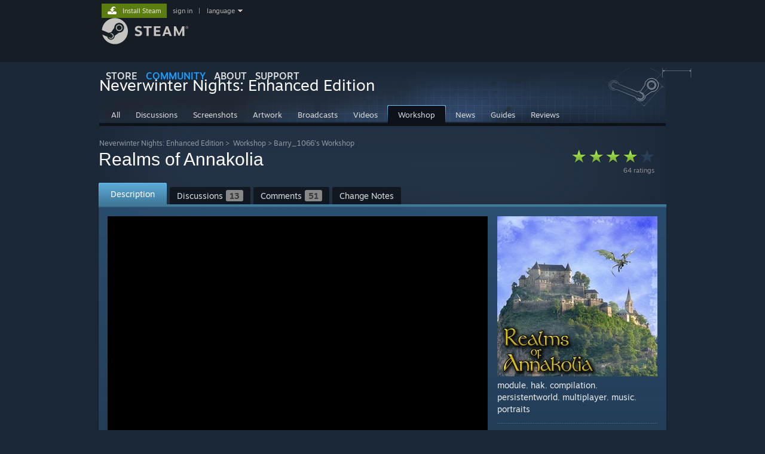

--- FILE ---
content_type: text/html; charset=UTF-8
request_url: https://steamcommunity.com/sharedfiles/filedetails/?id=1360432243
body_size: 24461
content:
<!DOCTYPE html>
<html class=" responsive DesktopUI" lang="en"  >
<head>
	<meta http-equiv="Content-Type" content="text/html; charset=UTF-8">
			<meta name="viewport" content="width=device-width,initial-scale=1">
		<meta name="theme-color" content="#171a21">
		<title>Steam Workshop::Realms of Annakolia</title>
	<link rel="shortcut icon" href="/favicon.ico" type="image/x-icon">

	
	
	<link href="https://community.fastly.steamstatic.com/public/shared/css/motiva_sans.css?v=-yZgCk0Nu7kH&amp;l=english&amp;_cdn=fastly" rel="stylesheet" type="text/css">
<link href="https://community.fastly.steamstatic.com/public/shared/css/buttons.css?v=0Ihq-pAoptBq&amp;l=english&amp;_cdn=fastly" rel="stylesheet" type="text/css">
<link href="https://community.fastly.steamstatic.com/public/shared/css/shared_global.css?v=uKH1RcGNHaGr&amp;l=english&amp;_cdn=fastly" rel="stylesheet" type="text/css">
<link href="https://community.fastly.steamstatic.com/public/css/globalv2.css?v=9RV1KkrS040q&amp;l=english&amp;_cdn=fastly" rel="stylesheet" type="text/css">
<link href="https://community.fastly.steamstatic.com/public/shared/css/apphub.css?v=gxUybzFqFf45&amp;l=english&amp;_cdn=fastly" rel="stylesheet" type="text/css">
<link href="https://community.fastly.steamstatic.com/public/css/skin_1/forums.css?v=kova2JD3OArV&amp;l=english&amp;_cdn=fastly" rel="stylesheet" type="text/css">
<link href="https://community.fastly.steamstatic.com/public/css/skin_1/workshop.css?v=3Wrn9pW_KPX4&amp;l=english&amp;_cdn=fastly" rel="stylesheet" type="text/css">
<link href="https://community.fastly.steamstatic.com/public/css/skin_1/workshop_itemdetails.css?v=l2rG55clYpiO&amp;l=english&amp;_cdn=fastly" rel="stylesheet" type="text/css">
<link href="https://community.fastly.steamstatic.com/public/css/skin_1/friendpicker.css?v=zh3yBUBWbBXu&amp;l=english&amp;_cdn=fastly" rel="stylesheet" type="text/css">
<link href="https://community.fastly.steamstatic.com/public/css/skin_1/modalContent.css?v=WXAusLHclDIt&amp;l=english&amp;_cdn=fastly" rel="stylesheet" type="text/css">
<link href="https://community.fastly.steamstatic.com/public/shared/css/shared_responsive.css?v=KWbVpwRCHuVv&amp;l=english&amp;_cdn=fastly" rel="stylesheet" type="text/css">
<link href="https://community.fastly.steamstatic.com/public/shared/css/apphub_images.css?v=MycZFO0quD1j&amp;l=english&amp;_cdn=fastly" rel="stylesheet" type="text/css">
<link href="https://community.fastly.steamstatic.com/public/css/skin_1/header.css?v=EM4kCu67DNda&amp;l=english&amp;_cdn=fastly" rel="stylesheet" type="text/css">
<script type="text/javascript">
	var __PrototypePreserve=[];
	__PrototypePreserve[0] = Array.from;
	__PrototypePreserve[1] = Array.prototype.filter;
	__PrototypePreserve[2] = Array.prototype.flatMap;
	__PrototypePreserve[3] = Array.prototype.find;
	__PrototypePreserve[4] = Array.prototype.some;
	__PrototypePreserve[5] = Function.prototype.bind;
	__PrototypePreserve[6] = HTMLElement.prototype.scrollTo;
</script>
<script type="text/javascript" src="https://community.fastly.steamstatic.com/public/javascript/prototype-1.7.js?v=npJElBnrEO6W&amp;l=english&amp;_cdn=fastly"></script>
<script type="text/javascript">
	Array.from = __PrototypePreserve[0] || Array.from;
	Array.prototype.filter = __PrototypePreserve[1] || Array.prototype.filter;
	Array.prototype.flatMap = __PrototypePreserve[2] || Array.prototype.flatMap;
	Array.prototype.find = __PrototypePreserve[3] || Array.prototype.find;
	Array.prototype.some = __PrototypePreserve[4] || Array.prototype.some;
	Function.prototype.bind = __PrototypePreserve[5] || Function.prototype.bind;
	HTMLElement.prototype.scrollTo = __PrototypePreserve[6] || HTMLElement.prototype.scrollTo;
</script>
<script type="text/javascript">
	var __ScriptaculousPreserve=[];
	__ScriptaculousPreserve[0] = Array.from;
	__ScriptaculousPreserve[1] = Function.prototype.bind;
	__ScriptaculousPreserve[2] = HTMLElement.prototype.scrollTo;
</script>
<script type="text/javascript" src="https://community.fastly.steamstatic.com/public/javascript/scriptaculous/_combined.js?v=pbdAKOcDIgbC&amp;l=english&amp;_cdn=fastly&amp;load=effects,controls,slider,dragdrop"></script>
<script type="text/javascript">
	Array.from = __ScriptaculousPreserve[0] || Array.from;
	Function.prototype.bind = __ScriptaculousPreserve[1] || Function.prototype.bind;
	HTMLElement.prototype.scrollTo = __ScriptaculousPreserve[2] || HTMLElement.prototype.scrollTo;
delete String['__parseStyleElement'];  Prototype.Browser.WebKit = true;</script>
<script type="text/javascript">VALVE_PUBLIC_PATH = "https:\/\/community.fastly.steamstatic.com\/public\/";</script><script type="text/javascript" src="https://community.fastly.steamstatic.com/public/javascript/global.js?v=cMt-H-zOgNUp&amp;l=english&amp;_cdn=fastly"></script>
<script type="text/javascript" src="https://community.fastly.steamstatic.com/public/javascript/jquery-1.11.1.min.js?v=gQHVlrK4-jX-&amp;l=english&amp;_cdn=fastly"></script>
<script type="text/javascript" src="https://community.fastly.steamstatic.com/public/shared/javascript/tooltip.js?v=LZHsOVauqTrm&amp;l=english&amp;_cdn=fastly"></script>
<script type="text/javascript" src="https://community.fastly.steamstatic.com/public/shared/javascript/shared_global.js?v=84qavQoecqcM&amp;l=english&amp;_cdn=fastly"></script>
<script type="text/javascript" src="https://community.fastly.steamstatic.com/public/shared/javascript/auth_refresh.js?v=w6QbwI-5-j2S&amp;l=english&amp;_cdn=fastly"></script>
<script type="text/javascript">Object.seal && [ Object, Array, String, Number ].map( function( builtin ) { Object.seal( builtin.prototype ); } );</script><script type="text/javascript">$J = jQuery.noConflict();
if ( typeof JSON != 'object' || !JSON.stringify || !JSON.parse ) { document.write( "<scr" + "ipt type=\"text\/javascript\" src=\"https:\/\/community.fastly.steamstatic.com\/public\/javascript\/json2.js?v=54NKNglvGTO8&amp;l=english&amp;_cdn=fastly\"><\/script>\n" ); };
</script>
		<script type="text/javascript">
			document.addEventListener('DOMContentLoaded', function(event) {
				SetupTooltips( { tooltipCSSClass: 'community_tooltip'} );
		});
		</script><script type="text/javascript" src="https://community.fastly.steamstatic.com/public/javascript/modalv2.js?v=zBXEuexVQ0FZ&amp;l=english&amp;_cdn=fastly"></script>
<script type="text/javascript" src="https://community.fastly.steamstatic.com/public/javascript/workshop_functions.js?v=A-0TesNIuEGZ&amp;l=english&amp;_cdn=fastly"></script>
<script type="text/javascript" src="https://community.fastly.steamstatic.com/public/javascript/sharedfiles_functions_logged_out.js?v=-sWDs_50zi8c&amp;l=english&amp;_cdn=fastly"></script>
<script type="text/javascript" src="https://community.fastly.steamstatic.com/public/javascript/workshop_previewplayer.js?v=4KrJPsCOk3Ex&amp;l=english&amp;_cdn=fastly"></script>
<script type="text/javascript" src="https://community.fastly.steamstatic.com/public/javascript/forums.js?v=Kryj42g0xpud&amp;l=english&amp;_cdn=fastly"></script>
<script type="text/javascript" src="https://community.fastly.steamstatic.com/public/javascript/applications/community/localization/loyaltyrewards_manifest.js?v=0TlabJvDa5nf&amp;l=english&amp;_cdn=fastly"></script>
<script type="text/javascript" src="https://community.fastly.steamstatic.com/public/shared/javascript/shared_responsive_adapter.js?v=e6xwLWkl6YbR&amp;l=english&amp;_cdn=fastly"></script>

						<meta name="twitter:card" content="summary_large_image">
			
	<meta name="twitter:site" content="@steam" />

						<meta property="og:title" content="Steam Workshop::Realms of Annakolia">
					<meta property="twitter:title" content="Steam Workshop::Realms of Annakolia">
					<meta property="og:type" content="website">
					<meta property="fb:app_id" content="105386699540688">
			
	
			<link rel="image_src" href="https://images.steamusercontent.com/ugc/2435760853724042003/65567CAE20F185DE1CAB931E7F3F80E5BF9090D6/?imw=512&amp;&amp;ima=fit&amp;impolicy=Letterbox&amp;imcolor=%23000000&amp;letterbox=false">
		<meta property="og:image" content="https://images.steamusercontent.com/ugc/2435760853724042003/65567CAE20F185DE1CAB931E7F3F80E5BF9090D6/?imw=512&amp;&amp;ima=fit&amp;impolicy=Letterbox&amp;imcolor=%23000000&amp;letterbox=false">
		<meta name="twitter:image" content="https://images.steamusercontent.com/ugc/2435760853724042003/65567CAE20F185DE1CAB931E7F3F80E5BF9090D6/?imw=512&amp;&amp;ima=fit&amp;impolicy=Letterbox&amp;imcolor=%23000000&amp;letterbox=false" />
				
	
	
	
	
	</head>
<body class="flat_page responsive_page ">


<div class="responsive_page_frame with_header">
						<div role="navigation" class="responsive_page_menu_ctn mainmenu" aria-label="Mobile Menu">
				<div class="responsive_page_menu"  id="responsive_page_menu">
										<div class="mainmenu_contents">
						<div class="mainmenu_contents_items">
															<a class="menuitem" href="https://steamcommunity.com/login/home/?goto=sharedfiles%2Ffiledetails%2F%3Fid%3D1360432243">
									Sign in								</a>
															<a class="menuitem supernav" href="https://store.steampowered.com/" data-tooltip-type="selector" data-tooltip-content=".submenu_Store">
				Store			</a>
			<div class="submenu_Store" style="display: none;" data-submenuid="Store">
														<a class="submenuitem" href="https://store.steampowered.com/">
						Home											</a>
														<a class="submenuitem" href="https://store.steampowered.com/explore/">
						Discovery Queue											</a>
														<a class="submenuitem" href="https://steamcommunity.com/my/wishlist/">
						Wishlist											</a>
														<a class="submenuitem" href="https://store.steampowered.com/points/shop/">
						Points Shop											</a>
														<a class="submenuitem" href="https://store.steampowered.com/news/">
						News											</a>
														<a class="submenuitem" href="https://store.steampowered.com/stats/">
						Charts											</a>
							</div>
										<a class="menuitem supernav supernav_active" href="https://steamcommunity.com/" data-tooltip-type="selector" data-tooltip-content=".submenu_Community">
				Community			</a>
			<div class="submenu_Community" style="display: none;" data-submenuid="Community">
														<a class="submenuitem" href="https://steamcommunity.com/">
						Home											</a>
														<a class="submenuitem" href="https://steamcommunity.com/discussions/">
						Discussions											</a>
														<a class="submenuitem" href="https://steamcommunity.com/workshop/">
						Workshop											</a>
														<a class="submenuitem" href="https://steamcommunity.com/market/">
						Market											</a>
														<a class="submenuitem" href="https://steamcommunity.com/?subsection=broadcasts">
						Broadcasts											</a>
							</div>
										<a class="menuitem " href="https://store.steampowered.com/about/">
				About			</a>
										<a class="menuitem " href="https://help.steampowered.com/en/">
				Support			</a>
			
							<div class="minor_menu_items">
																								<div class="menuitem change_language_action">
									Change language								</div>
																																	<a class="menuitem" href="https://store.steampowered.com/mobile" target="_blank" rel="noreferrer">Get the Steam Mobile App</a>
																									<div class="menuitem" role="link" onclick="Responsive_RequestDesktopView();">
										View desktop website									</div>
															</div>
						</div>
						<div class="mainmenu_footer_spacer  "></div>
						<div class="mainmenu_footer">
															<div class="mainmenu_footer_logo"><img src="https://community.fastly.steamstatic.com/public/shared/images/responsive/footerLogo_valve_new.png"></div>
								© Valve Corporation. All rights reserved. All trademarks are property of their respective owners in the US and other countries.								<span class="mainmenu_valve_links">
									<a href="https://store.steampowered.com/privacy_agreement/" target="_blank">Privacy Policy</a>
									&nbsp;| &nbsp;<a href="http://www.valvesoftware.com/legal.htm" target="_blank">Legal</a>
									&nbsp;| &nbsp;<a href="https://help.steampowered.com/faqs/view/10BB-D27A-6378-4436" target="_blank">Accessibility</a>
									&nbsp;| &nbsp;<a href="https://store.steampowered.com/subscriber_agreement/" target="_blank">Steam Subscriber Agreement</a>
									&nbsp;| &nbsp;<a href="https://store.steampowered.com/steam_refunds/" target="_blank">Refunds</a>
									&nbsp;| &nbsp;<a href="https://store.steampowered.com/account/cookiepreferences/" target="_blank">Cookies</a>
								</span>
													</div>
					</div>
									</div>
			</div>
		
		<div class="responsive_local_menu_tab"></div>

		<div class="responsive_page_menu_ctn localmenu">
			<div class="responsive_page_menu"  id="responsive_page_local_menu" data-panel="{&quot;onOptionsActionDescription&quot;:&quot;#filter_toggle&quot;,&quot;onOptionsButton&quot;:&quot;Responsive_ToggleLocalMenu()&quot;,&quot;onCancelButton&quot;:&quot;Responsive_ToggleLocalMenu()&quot;}">
				<div class="localmenu_content" data-panel="{&quot;maintainY&quot;:true,&quot;bFocusRingRoot&quot;:true,&quot;flow-children&quot;:&quot;column&quot;}">
				</div>
			</div>
		</div>



					<div class="responsive_header">
				<div class="responsive_header_content">
					<div id="responsive_menu_logo">
						<img src="https://community.fastly.steamstatic.com/public/shared/images/responsive/header_menu_hamburger.png" height="100%">
											</div>
					<div class="responsive_header_logo">
						<a href="https://store.steampowered.com/">
															<img src="https://community.fastly.steamstatic.com/public/shared/images/responsive/header_logo.png" height="36" border="0" alt="STEAM">
													</a>
					</div>
									</div>
			</div>
		
		<div class="responsive_page_content_overlay">

		</div>

		<div class="responsive_fixonscroll_ctn nonresponsive_hidden ">
		</div>
	
	<div class="responsive_page_content">

		<div role="banner" id="global_header" data-panel="{&quot;flow-children&quot;:&quot;row&quot;}">
	<div class="content">
		<div class="logo">
			<span id="logo_holder">
									<a href="https://store.steampowered.com/" aria-label="Link to the Steam Homepage">
						<img src="https://community.fastly.steamstatic.com/public/shared/images/header/logo_steam.svg?t=962016" width="176" height="44" alt="Link to the Steam Homepage">
					</a>
							</span>
		</div>

			<div role="navigation" class="supernav_container" aria-label="Global Menu">
								<a class="menuitem supernav" href="https://store.steampowered.com/" data-tooltip-type="selector" data-tooltip-content=".submenu_Store">
				STORE			</a>
			<div class="submenu_Store" style="display: none;" data-submenuid="Store">
														<a class="submenuitem" href="https://store.steampowered.com/">
						Home											</a>
														<a class="submenuitem" href="https://store.steampowered.com/explore/">
						Discovery Queue											</a>
														<a class="submenuitem" href="https://steamcommunity.com/my/wishlist/">
						Wishlist											</a>
														<a class="submenuitem" href="https://store.steampowered.com/points/shop/">
						Points Shop											</a>
														<a class="submenuitem" href="https://store.steampowered.com/news/">
						News											</a>
														<a class="submenuitem" href="https://store.steampowered.com/stats/">
						Charts											</a>
							</div>
										<a class="menuitem supernav supernav_active" href="https://steamcommunity.com/" data-tooltip-type="selector" data-tooltip-content=".submenu_Community">
				COMMUNITY			</a>
			<div class="submenu_Community" style="display: none;" data-submenuid="Community">
														<a class="submenuitem" href="https://steamcommunity.com/">
						Home											</a>
														<a class="submenuitem" href="https://steamcommunity.com/discussions/">
						Discussions											</a>
														<a class="submenuitem" href="https://steamcommunity.com/workshop/">
						Workshop											</a>
														<a class="submenuitem" href="https://steamcommunity.com/market/">
						Market											</a>
														<a class="submenuitem" href="https://steamcommunity.com/?subsection=broadcasts">
						Broadcasts											</a>
							</div>
										<a class="menuitem " href="https://store.steampowered.com/about/">
				About			</a>
										<a class="menuitem " href="https://help.steampowered.com/en/">
				SUPPORT			</a>
				</div>
	<script type="text/javascript">
		jQuery(function($) {
			$('#global_header .supernav').v_tooltip({'location':'bottom', 'destroyWhenDone': false, 'tooltipClass': 'supernav_content', 'offsetY':-6, 'offsetX': 1, 'horizontalSnap': 4, 'tooltipParent': '#global_header .supernav_container', 'correctForScreenSize': false});
		});
	</script>

		<div id="global_actions">
			<div role="navigation" id="global_action_menu" aria-label="Account Menu">
									<a class="header_installsteam_btn header_installsteam_btn_green" href="https://store.steampowered.com/about/">
						<div class="header_installsteam_btn_content">
							Install Steam						</div>
					</a>
				
				
									<a class="global_action_link" href="https://steamcommunity.com/login/home/?goto=sharedfiles%2Ffiledetails%2F%3Fid%3D1360432243">sign in</a>
											&nbsp;|&nbsp;
						<span class="pulldown global_action_link" id="language_pulldown" onclick="ShowMenu( this, 'language_dropdown', 'right' );">language</span>
						<div class="popup_block_new" id="language_dropdown" style="display: none;">
							<div class="popup_body popup_menu">
																																					<a class="popup_menu_item tight" href="?l=schinese&id=1360432243" onclick="ChangeLanguage( 'schinese' ); return false;">简体中文 (Simplified Chinese)</a>
																													<a class="popup_menu_item tight" href="?l=tchinese&id=1360432243" onclick="ChangeLanguage( 'tchinese' ); return false;">繁體中文 (Traditional Chinese)</a>
																													<a class="popup_menu_item tight" href="?l=japanese&id=1360432243" onclick="ChangeLanguage( 'japanese' ); return false;">日本語 (Japanese)</a>
																													<a class="popup_menu_item tight" href="?l=koreana&id=1360432243" onclick="ChangeLanguage( 'koreana' ); return false;">한국어 (Korean)</a>
																													<a class="popup_menu_item tight" href="?l=thai&id=1360432243" onclick="ChangeLanguage( 'thai' ); return false;">ไทย (Thai)</a>
																													<a class="popup_menu_item tight" href="?l=bulgarian&id=1360432243" onclick="ChangeLanguage( 'bulgarian' ); return false;">Български (Bulgarian)</a>
																													<a class="popup_menu_item tight" href="?l=czech&id=1360432243" onclick="ChangeLanguage( 'czech' ); return false;">Čeština (Czech)</a>
																													<a class="popup_menu_item tight" href="?l=danish&id=1360432243" onclick="ChangeLanguage( 'danish' ); return false;">Dansk (Danish)</a>
																													<a class="popup_menu_item tight" href="?l=german&id=1360432243" onclick="ChangeLanguage( 'german' ); return false;">Deutsch (German)</a>
																																							<a class="popup_menu_item tight" href="?l=spanish&id=1360432243" onclick="ChangeLanguage( 'spanish' ); return false;">Español - España (Spanish - Spain)</a>
																													<a class="popup_menu_item tight" href="?l=latam&id=1360432243" onclick="ChangeLanguage( 'latam' ); return false;">Español - Latinoamérica (Spanish - Latin America)</a>
																													<a class="popup_menu_item tight" href="?l=greek&id=1360432243" onclick="ChangeLanguage( 'greek' ); return false;">Ελληνικά (Greek)</a>
																													<a class="popup_menu_item tight" href="?l=french&id=1360432243" onclick="ChangeLanguage( 'french' ); return false;">Français (French)</a>
																													<a class="popup_menu_item tight" href="?l=italian&id=1360432243" onclick="ChangeLanguage( 'italian' ); return false;">Italiano (Italian)</a>
																													<a class="popup_menu_item tight" href="?l=indonesian&id=1360432243" onclick="ChangeLanguage( 'indonesian' ); return false;">Bahasa Indonesia (Indonesian)</a>
																													<a class="popup_menu_item tight" href="?l=hungarian&id=1360432243" onclick="ChangeLanguage( 'hungarian' ); return false;">Magyar (Hungarian)</a>
																													<a class="popup_menu_item tight" href="?l=dutch&id=1360432243" onclick="ChangeLanguage( 'dutch' ); return false;">Nederlands (Dutch)</a>
																													<a class="popup_menu_item tight" href="?l=norwegian&id=1360432243" onclick="ChangeLanguage( 'norwegian' ); return false;">Norsk (Norwegian)</a>
																													<a class="popup_menu_item tight" href="?l=polish&id=1360432243" onclick="ChangeLanguage( 'polish' ); return false;">Polski (Polish)</a>
																													<a class="popup_menu_item tight" href="?l=portuguese&id=1360432243" onclick="ChangeLanguage( 'portuguese' ); return false;">Português (Portuguese - Portugal)</a>
																													<a class="popup_menu_item tight" href="?l=brazilian&id=1360432243" onclick="ChangeLanguage( 'brazilian' ); return false;">Português - Brasil (Portuguese - Brazil)</a>
																													<a class="popup_menu_item tight" href="?l=romanian&id=1360432243" onclick="ChangeLanguage( 'romanian' ); return false;">Română (Romanian)</a>
																													<a class="popup_menu_item tight" href="?l=russian&id=1360432243" onclick="ChangeLanguage( 'russian' ); return false;">Русский (Russian)</a>
																													<a class="popup_menu_item tight" href="?l=finnish&id=1360432243" onclick="ChangeLanguage( 'finnish' ); return false;">Suomi (Finnish)</a>
																													<a class="popup_menu_item tight" href="?l=swedish&id=1360432243" onclick="ChangeLanguage( 'swedish' ); return false;">Svenska (Swedish)</a>
																													<a class="popup_menu_item tight" href="?l=turkish&id=1360432243" onclick="ChangeLanguage( 'turkish' ); return false;">Türkçe (Turkish)</a>
																													<a class="popup_menu_item tight" href="?l=vietnamese&id=1360432243" onclick="ChangeLanguage( 'vietnamese' ); return false;">Tiếng Việt (Vietnamese)</a>
																													<a class="popup_menu_item tight" href="?l=ukrainian&id=1360432243" onclick="ChangeLanguage( 'ukrainian' ); return false;">Українська (Ukrainian)</a>
																									<a class="popup_menu_item tight" href="https://www.valvesoftware.com/en/contact?contact-person=Translation%20Team%20Feedback" target="_blank">Report a translation problem</a>
							</div>
						</div>
												</div>
					</div>
			</div>
</div>
<script type="text/javascript">
	g_sessionID = "df3ba54790e20a7ffd27fe51";
	g_steamID = false;
	g_strLanguage = "english";
	g_SNR = '2_100100_100101_100103';
	g_bAllowAppImpressions = true;
		g_ContentDescriptorPreferences = [1,3,4];

	

	// We always want to have the timezone cookie set for PHP to use
	setTimezoneCookies();

	$J( function() {

		InitMiniprofileHovers(( 'https%3A%2F%2Fsteamcommunity.com' ));
		InitEmoticonHovers();
		ApplyAdultContentPreferences();
	});

	$J( function() { InitEconomyHovers( "https:\/\/community.fastly.steamstatic.com\/public\/css\/skin_1\/economy.css?v=rbw2FTiaLS06&l=english&_cdn=fastly", "https:\/\/community.fastly.steamstatic.com\/public\/javascript\/economy_common.js?v=3TZBCEPvtfTo&l=english&_cdn=fastly", "https:\/\/community.fastly.steamstatic.com\/public\/javascript\/economy.js?v=55iGPfqTxuQB&l=english&_cdn=fastly" );});</script>
<div id="application_config" style="display: none;"  data-config="{&quot;EUNIVERSE&quot;:1,&quot;WEB_UNIVERSE&quot;:&quot;public&quot;,&quot;LANGUAGE&quot;:&quot;english&quot;,&quot;COUNTRY&quot;:&quot;US&quot;,&quot;MEDIA_CDN_COMMUNITY_URL&quot;:&quot;https:\/\/cdn.fastly.steamstatic.com\/steamcommunity\/public\/&quot;,&quot;MEDIA_CDN_URL&quot;:&quot;https:\/\/cdn.fastly.steamstatic.com\/&quot;,&quot;VIDEO_CDN_URL&quot;:&quot;https:\/\/video.fastly.steamstatic.com\/&quot;,&quot;COMMUNITY_CDN_URL&quot;:&quot;https:\/\/community.fastly.steamstatic.com\/&quot;,&quot;COMMUNITY_CDN_ASSET_URL&quot;:&quot;https:\/\/cdn.fastly.steamstatic.com\/steamcommunity\/public\/assets\/&quot;,&quot;STORE_CDN_URL&quot;:&quot;https:\/\/store.fastly.steamstatic.com\/&quot;,&quot;PUBLIC_SHARED_URL&quot;:&quot;https:\/\/community.fastly.steamstatic.com\/public\/shared\/&quot;,&quot;COMMUNITY_BASE_URL&quot;:&quot;https:\/\/steamcommunity.com\/&quot;,&quot;CHAT_BASE_URL&quot;:&quot;https:\/\/steamcommunity.com\/&quot;,&quot;STORE_BASE_URL&quot;:&quot;https:\/\/store.steampowered.com\/&quot;,&quot;STORE_CHECKOUT_BASE_URL&quot;:&quot;https:\/\/checkout.steampowered.com\/&quot;,&quot;IMG_URL&quot;:&quot;https:\/\/community.fastly.steamstatic.com\/public\/images\/&quot;,&quot;STEAMTV_BASE_URL&quot;:&quot;https:\/\/steam.tv\/&quot;,&quot;HELP_BASE_URL&quot;:&quot;https:\/\/help.steampowered.com\/&quot;,&quot;PARTNER_BASE_URL&quot;:&quot;https:\/\/partner.steamgames.com\/&quot;,&quot;STATS_BASE_URL&quot;:&quot;https:\/\/partner.steampowered.com\/&quot;,&quot;INTERNAL_STATS_BASE_URL&quot;:&quot;https:\/\/steamstats.valve.org\/&quot;,&quot;IN_CLIENT&quot;:false,&quot;USE_POPUPS&quot;:false,&quot;STORE_ICON_BASE_URL&quot;:&quot;https:\/\/shared.fastly.steamstatic.com\/store_item_assets\/steam\/apps\/&quot;,&quot;STORE_ITEM_BASE_URL&quot;:&quot;https:\/\/shared.fastly.steamstatic.com\/store_item_assets\/&quot;,&quot;WEBAPI_BASE_URL&quot;:&quot;https:\/\/api.steampowered.com\/&quot;,&quot;TOKEN_URL&quot;:&quot;https:\/\/steamcommunity.com\/chat\/clientjstoken&quot;,&quot;BUILD_TIMESTAMP&quot;:1769809577,&quot;PAGE_TIMESTAMP&quot;:1769812414,&quot;IN_TENFOOT&quot;:false,&quot;IN_GAMEPADUI&quot;:false,&quot;IN_CHROMEOS&quot;:false,&quot;IN_MOBILE_WEBVIEW&quot;:false,&quot;PLATFORM&quot;:&quot;macos&quot;,&quot;BASE_URL_STORE_CDN_ASSETS&quot;:&quot;https:\/\/cdn.fastly.steamstatic.com\/store\/&quot;,&quot;EREALM&quot;:1,&quot;LOGIN_BASE_URL&quot;:&quot;https:\/\/login.steampowered.com\/&quot;,&quot;AVATAR_BASE_URL&quot;:&quot;https:\/\/avatars.fastly.steamstatic.com\/&quot;,&quot;FROM_WEB&quot;:true,&quot;WEBSITE_ID&quot;:&quot;Community&quot;,&quot;BASE_URL_SHARED_CDN&quot;:&quot;https:\/\/shared.fastly.steamstatic.com\/&quot;,&quot;CLAN_CDN_ASSET_URL&quot;:&quot;https:\/\/clan.fastly.steamstatic.com\/&quot;,&quot;COMMUNITY_ASSETS_BASE_URL&quot;:&quot;https:\/\/shared.fastly.steamstatic.com\/community_assets\/&quot;,&quot;SNR&quot;:&quot;2_100100_100101_100103&quot;}" data-userinfo="{&quot;logged_in&quot;:false,&quot;country_code&quot;:&quot;US&quot;,&quot;excluded_content_descriptors&quot;:[1,3,4]}" data-community="[]" data-loyaltystore="{&quot;webapi_token&quot;:&quot;&quot;}" data-steam_notifications="null"></div><link href="https://community.fastly.steamstatic.com/public/css/applications/community/main.css?v=lUDT0YSE7Ra7&amp;l=english&amp;_cdn=fastly" rel="stylesheet" type="text/css">
<script type="text/javascript" src="https://community.fastly.steamstatic.com/public/javascript/applications/community/manifest.js?v=7Y0dT8jBTagm&amp;l=english&amp;_cdn=fastly"></script>
<script type="text/javascript" src="https://community.fastly.steamstatic.com/public/javascript/applications/community/libraries~b28b7af69.js?v=otJTfeJA4u84&amp;l=english&amp;_cdn=fastly"></script>
<script type="text/javascript" src="https://community.fastly.steamstatic.com/public/javascript/applications/community/main.js?v=2HIgI_OW7hjW&amp;l=english&amp;_cdn=fastly"></script>
	<div id="application_root"></div>

		<div role="main" class="responsive_page_template_content" id="responsive_page_template_content" data-panel="{&quot;autoFocus&quot;:true}" >

			
<script type="text/javascript">

		var bSkipVideos = true;
		var SESSION_ID = 'df3ba54790e20a7ffd27fe51';
	var publishedfileid = '1360432243';
	var searchText = "";

	function onModalHidden()
	{
		// stop any videos
		if ( window.stop )
		{
			stop();
		}
	}

	function previewImageBind()
	{
		Event.observe( 'enlargedImage', 'load', function() { modalSizing( $( 'previewImageEnlarged' ) ); } );
	}

	window.onload = previewImageBind;

	var gGreenlightAcceptedRedirectDialog = null;

	function RequestSketchfabDetails( previewID, modelID )
	{
		var elem = $("thumb_sketchfab_model_" + previewID );
		var img = elem.down( '.thumb_sketchfab_img' );
		$J.get( "https://sketchfab.com/oembed?url=https://sketchfab.com/models/" + modelID )
		.done(
			function( json ) {
				img.src = json.thumbnail_url;
			}
		)
	}

	Event.observe(document, 'dom:loaded', function() {
		if( searchText )
			HighlightSearchText( searchText, $('highlightContent') );

		if ( $J("#GreenlightItemReleasedDialog" ).length > 0 )
		{
			$J("#GreenlightItemReleasedDialog").show();
			gGreenlightAcceptedRedirectDialog = ShowDialog( 'Now Available On Steam!', $J("#GreenlightItemReleasedDialog" ), null );
			gGreenlightAcceptedRedirectDialog.SetRemoveContentOnDismissal( false );
		}

			});

	function CloseGreenlightAcceptedRedirectDialog()
	{
		gGreenlightAcceptedRedirectDialog.Dismiss();
		gGreenlightAcceptedRedirectDialog = null;
	}

	$J(function() {


		var tag = document.createElement('script');

		tag.src = "https://www.youtube.com/iframe_api";
		var firstScriptTag = document.getElementsByTagName('script')[0];
		firstScriptTag.parentNode.insertBefore(tag, firstScriptTag);
	});

    g_HighlightPlayer = null;

	function onYouTubeIframeAPIReady()
	{
        g_HighlightPlayer = new HighlightPlayer( {
			elemPlayerArea: 'highlight_player_area',
			elemStrip: 'highlight_strip',
			elemStripScroll: 'highlight_strip_scroll',
			elemSlider: 'highlight_slider',
			rgMovieFlashvars: rgMovieFlashvars,
			rgScreenshotURLs: rgScreenshotURLs,
			rgFullScreenshotURLs: rgFullScreenshotURLs,
			rgSketchfabModels : rgSketchfabModels,
			rgDefaultMovieFlashvars: rgCommonFlashVars
		} );
	}


</script>

	<div id="ig_bottom" class="smallheader item">
	

<div class="apphub_HomeHeaderContent">


	<script lang="js">
		const g_bIsAppHubModerator = 0;
	</script>

	
	
	<div class="apphub_HeaderTop workshop">
		<div class="apphub_OtherSiteInfo responsive_hidden">
							<div class="apphub_WorkshopPistonHolder">
					<div class="apphub_WorkshopPiston"></div>
				</div>
				
					</div>
		<div class="apphub_AppDetails">
			<div class="apphub_AppIcon"><img src="https://cdn.fastly.steamstatic.com/steamcommunity/public/images/apps/704450/6b1b4dbe323fcfdcaf406a2ce3dade834e5682cb.jpg"><div class="overlay"></div></div>
			<div class="apphub_AppName ellipsis">Neverwinter Nights: Enhanced Edition</div>
		</div>
		<div style="clear: both"></div>

		
				<div data-panel="{&quot;maintainX&quot;:true,&quot;bFocusRingRoot&quot;:true,&quot;flow-children&quot;:&quot;row&quot;}" class="apphub_sectionTabs responsive_hidden">
				
	<a href="https://steamcommunity.com/app/704450" class="apphub_sectionTab  "><span>All</span></a>
		
	<a href="https://steamcommunity.com/app/704450/discussions/" class="apphub_sectionTab  "><span>Discussions</span></a>
		
	<a href="https://steamcommunity.com/app/704450/screenshots/" class="apphub_sectionTab  "><span>Screenshots</span></a>
		
	<a href="https://steamcommunity.com/app/704450/images/" class="apphub_sectionTab  "><span>Artwork</span></a>
		
	<a href="https://steamcommunity.com/app/704450/broadcasts/" class="apphub_sectionTab  "><span>Broadcasts</span></a>
		
	<a href="https://steamcommunity.com/app/704450/videos/" class="apphub_sectionTab  "><span>Videos</span></a>
		
	<a href="https://steamcommunity.com/app/704450/workshop/" class="apphub_sectionTab active "><span>Workshop</span></a>
		
	<a href="https://steamcommunity.com/app/704450/allnews/" class="apphub_sectionTab  "><span>News</span></a>
		
	<a href="https://steamcommunity.com/app/704450/guides/" class="apphub_sectionTab  "><span>Guides</span></a>
		
	<a href="https://steamcommunity.com/app/704450/reviews/" class="apphub_sectionTab  "><span>Reviews</span></a>
				<div style="clear: left"></div>
		</div>

		<div class="nonresponsive_hidden responsive_tab_ctn sharedfiles_responsive_tab">
			<div class="responsive_tab_control">
				<div class="responsive_tab_control_inner">
										<select class="responsive_tab_select" id="responsive_tab_select697d31bec778f">
													<option value="https://steamcommunity.com/app/704450" >
								All							</option>
													<option value="https://steamcommunity.com/app/704450/discussions/" >
								Discussions							</option>
													<option value="https://steamcommunity.com/app/704450/screenshots/" >
								Screenshots							</option>
													<option value="https://steamcommunity.com/app/704450/images/" >
								Artwork							</option>
													<option value="https://steamcommunity.com/app/704450/broadcasts/" >
								Broadcasts							</option>
													<option value="https://steamcommunity.com/app/704450/videos/" >
								Videos							</option>
													<option value="https://steamcommunity.com/app/704450/workshop/" selected>
								Workshop							</option>
													<option value="https://steamcommunity.com/app/704450/allnews/" >
								News							</option>
													<option value="https://steamcommunity.com/app/704450/guides/" >
								Guides							</option>
													<option value="https://steamcommunity.com/app/704450/reviews/" >
								Reviews							</option>
											</select>
				</div>
			</div>
		</div>
	</div>
	<div class="responsive_tab_baseline nonresponsive_hidden"></div>
	<div class="apphub_sectionTabsHR responsive_hidden"></div>


	<!-- these elements are used to populate the local menu on responsive pages -->
	<div style="display: none;">
		<div class="responsive_local_menu apphub_responsive_menu">
			<h3 class="ellipsis apphub_responsive_menu_title">Neverwinter Nights: Enhanced Edition</h3>
			<div class="apphub_ResponsiveMenuCtn">
											</div>
											</div>
	</div>
	<!-- end responsive menu -->

	
</div>

	<div class="apphub_HeaderBottomBG_ctn">
		<div class="apphub_HeaderBottomBG_blur"></div><div class="apphub_HeaderBottomBG"  ></div>
	</div>
	<div class="breadcrumbs">
								<a data-panel="{&quot;noFocusRing&quot;:true}" href="https://steamcommunity.com/app/704450">Neverwinter Nights: Enhanced Edition</a><span class="breadcrumb_separator">&nbsp;&gt;&nbsp;</span>
					
                    <a data-panel="{&quot;noFocusRing&quot;:true}" href="https://steamcommunity.com/app/704450/workshop/">Workshop</a>
                    <span class="breadcrumb_separator">&gt;&nbsp;</span><a data-panel="{&quot;noFocusRing&quot;:true}" href="https://steamcommunity.com/profiles/76561198170074895/myworkshopfiles/?appid=704450">Barry_1066's Workshop</a>
                	</div>
<!-- main body -->
<div id="mainContents">

			<div class="bannedNotification" id="bannedNotification" style="display: none" >
			This item has been removed from the community because it violates Steam Community & Content Guidelines. It is only visible to you. If you believe your item has been removed by mistake, please contact <a href="https://help.steampowered.com/en/wizard/HelpWithSteamIssue/?issueid=415" target="_blank" rel="" >Steam Support</a>.					</div>
		<div class="incompatibleNotification" id="incompatibleNotification" style="display: none" >
							This item is incompatible with Neverwinter Nights: Enhanced Edition. Please see the <a href="http://steamcommunity.com/sharedfiles/filedetails/?id=1296443570">instructions page</a> for reasons why this item might not work within Neverwinter Nights: Enhanced Edition.					</div>

		
		
		
		
		

		
				<div class="workshopItemDetailsHeader">
			<div id="detailsHeaderRight">
				<!-- top level info -->
								<div class="ratingSection">
					<div class="fileRatingDetails"><img src="https://community.fastly.steamstatic.com/public/images/sharedfiles/4-star_large.png?v=2" /></div>
					<div class="numRatings">64 ratings</div>				</div>
							</div>
			<div class="workshopItemTitle">Realms of Annakolia</div>
			<div style="clear:both"></div>
		</div>
	<div data-panel="{&quot;maintainX&quot;:true,&quot;bFocusRingRoot&quot;:true,&quot;flow-children&quot;:&quot;row&quot;}" class="sectionTabs item responsive_hidden">
					<a href="https://steamcommunity.com/sharedfiles/filedetails/?id=1360432243"  class="sectionTab  active description"><span>Description</span></a>
					<a href="https://steamcommunity.com/sharedfiles/filedetails/discussions/1360432243"  class="sectionTab  discussions"><span>Discussions<span class="tabCount">13</span></span></a>
					<a href="https://steamcommunity.com/sharedfiles/filedetails/comments/1360432243"  class="sectionTab  comments"><span>Comments<span class="tabCount">51</span></span></a>
					<a href="https://steamcommunity.com/sharedfiles/filedetails/changelog/1360432243"  class="sectionTab  changelog"><span>Change Notes</span></a>
			</div>

	<div class="nonresponsive_hidden responsive_tab_ctn sharedfiles_responsive_tab">
		<div class="responsive_tab_control">
						<select class="responsive_tab_select" id="responsive_tab_select697d31bec80e8">
									<option value="https://steamcommunity.com/sharedfiles/filedetails/?id=1360432243" selected>
						Description					</option>
									<option value="https://steamcommunity.com/sharedfiles/filedetails/discussions/1360432243" >
						Discussions					</option>
									<option value="https://steamcommunity.com/sharedfiles/filedetails/comments/1360432243" >
						Comments					</option>
									<option value="https://steamcommunity.com/sharedfiles/filedetails/changelog/1360432243" >
						Change Notes					</option>
							</select>
		</div>
	</div>

	<div id="tabs_baseline" class="responsive_tab_baseline "></div>

			<div style="clear: left"></div>
	
	<div class="workshopItemPreviewArea ">
		<div class="workshop_item_header">
			<div class="highlight_ctn">
				<div class="highlight_overflow">
					
					<div class="workshopItemPreviewImageEnlargeableContainer ">
						<div id="highlight_player_area">
															<div class="highlight_player_item highlight_movie" id="highlight_movie_12510059" style="display: none;">
									<div id="movie_12510059" class="highlight_flash_player_notice" style="display: none;"> ...
									</div>
								</div>
																<div class="highlight_player_item highlight_screenshot" id="highlight_screenshot_12056406" style="display: none;">
									<div class="screenshot_holder">
										<a data-panel="{&quot;focusable&quot;:false}" onclick="ShowEnlargedImagePreviewFromHighlightPlayer( '12056406', g_HighlightPlayer );"><img id="previewImage12056406" class="workshopItemPreviewImageEnlargeable" src="https://community.fastly.steamstatic.com/public/images/trans.gif"><span class="zoom-icon"><img src="https://community.fastly.steamstatic.com/public/images/sharedfiles/zoom_icon.png"></span></a>
									</div>
								</div>
																<div class="highlight_player_item highlight_screenshot" id="highlight_screenshot_12056421" style="display: none;">
									<div class="screenshot_holder">
										<a data-panel="{&quot;focusable&quot;:false}" onclick="ShowEnlargedImagePreviewFromHighlightPlayer( '12056421', g_HighlightPlayer );"><img id="previewImage12056421" class="workshopItemPreviewImageEnlargeable" src="https://community.fastly.steamstatic.com/public/images/trans.gif"><span class="zoom-icon"><img src="https://community.fastly.steamstatic.com/public/images/sharedfiles/zoom_icon.png"></span></a>
									</div>
								</div>
																<div class="highlight_player_item highlight_screenshot" id="highlight_screenshot_12056426" style="display: none;">
									<div class="screenshot_holder">
										<a data-panel="{&quot;focusable&quot;:false}" onclick="ShowEnlargedImagePreviewFromHighlightPlayer( '12056426', g_HighlightPlayer );"><img id="previewImage12056426" class="workshopItemPreviewImageEnlargeable" src="https://community.fastly.steamstatic.com/public/images/trans.gif"><span class="zoom-icon"><img src="https://community.fastly.steamstatic.com/public/images/sharedfiles/zoom_icon.png"></span></a>
									</div>
								</div>
																<div class="highlight_player_item highlight_screenshot" id="highlight_screenshot_12056428" style="display: none;">
									<div class="screenshot_holder">
										<a data-panel="{&quot;focusable&quot;:false}" onclick="ShowEnlargedImagePreviewFromHighlightPlayer( '12056428', g_HighlightPlayer );"><img id="previewImage12056428" class="workshopItemPreviewImageEnlargeable" src="https://community.fastly.steamstatic.com/public/images/trans.gif"><span class="zoom-icon"><img src="https://community.fastly.steamstatic.com/public/images/sharedfiles/zoom_icon.png"></span></a>
									</div>
								</div>
																<div class="highlight_player_item highlight_screenshot" id="highlight_screenshot_12056460" style="display: none;">
									<div class="screenshot_holder">
										<a data-panel="{&quot;focusable&quot;:false}" onclick="ShowEnlargedImagePreviewFromHighlightPlayer( '12056460', g_HighlightPlayer );"><img id="previewImage12056460" class="workshopItemPreviewImageEnlargeable" src="https://community.fastly.steamstatic.com/public/images/trans.gif"><span class="zoom-icon"><img src="https://community.fastly.steamstatic.com/public/images/sharedfiles/zoom_icon.png"></span></a>
									</div>
								</div>
																<div class="highlight_player_item highlight_screenshot" id="highlight_screenshot_12056461" style="display: none;">
									<div class="screenshot_holder">
										<a data-panel="{&quot;focusable&quot;:false}" onclick="ShowEnlargedImagePreviewFromHighlightPlayer( '12056461', g_HighlightPlayer );"><img id="previewImage12056461" class="workshopItemPreviewImageEnlargeable" src="https://community.fastly.steamstatic.com/public/images/trans.gif"><span class="zoom-icon"><img src="https://community.fastly.steamstatic.com/public/images/sharedfiles/zoom_icon.png"></span></a>
									</div>
								</div>
																<div class="highlight_player_item highlight_screenshot" id="highlight_screenshot_12056462" style="display: none;">
									<div class="screenshot_holder">
										<a data-panel="{&quot;focusable&quot;:false}" onclick="ShowEnlargedImagePreviewFromHighlightPlayer( '12056462', g_HighlightPlayer );"><img id="previewImage12056462" class="workshopItemPreviewImageEnlargeable" src="https://community.fastly.steamstatic.com/public/images/trans.gif"><span class="zoom-icon"><img src="https://community.fastly.steamstatic.com/public/images/sharedfiles/zoom_icon.png"></span></a>
									</div>
								</div>
																<div class="highlight_player_item highlight_screenshot" id="highlight_screenshot_12056463" style="display: none;">
									<div class="screenshot_holder">
										<a data-panel="{&quot;focusable&quot;:false}" onclick="ShowEnlargedImagePreviewFromHighlightPlayer( '12056463', g_HighlightPlayer );"><img id="previewImage12056463" class="workshopItemPreviewImageEnlargeable" src="https://community.fastly.steamstatic.com/public/images/trans.gif"><span class="zoom-icon"><img src="https://community.fastly.steamstatic.com/public/images/sharedfiles/zoom_icon.png"></span></a>
									</div>
								</div>
																<div class="highlight_player_item highlight_screenshot" id="highlight_screenshot_12056465" style="display: none;">
									<div class="screenshot_holder">
										<a data-panel="{&quot;focusable&quot;:false}" onclick="ShowEnlargedImagePreviewFromHighlightPlayer( '12056465', g_HighlightPlayer );"><img id="previewImage12056465" class="workshopItemPreviewImageEnlargeable" src="https://community.fastly.steamstatic.com/public/images/trans.gif"><span class="zoom-icon"><img src="https://community.fastly.steamstatic.com/public/images/sharedfiles/zoom_icon.png"></span></a>
									</div>
								</div>
																<div class="highlight_player_item highlight_screenshot" id="highlight_screenshot_12056563" style="display: none;">
									<div class="screenshot_holder">
										<a data-panel="{&quot;focusable&quot;:false}" onclick="ShowEnlargedImagePreviewFromHighlightPlayer( '12056563', g_HighlightPlayer );"><img id="previewImage12056563" class="workshopItemPreviewImageEnlargeable" src="https://community.fastly.steamstatic.com/public/images/trans.gif"><span class="zoom-icon"><img src="https://community.fastly.steamstatic.com/public/images/sharedfiles/zoom_icon.png"></span></a>
									</div>
								</div>
																<div class="highlight_player_item highlight_screenshot" id="highlight_screenshot_12056565" style="display: none;">
									<div class="screenshot_holder">
										<a data-panel="{&quot;focusable&quot;:false}" onclick="ShowEnlargedImagePreviewFromHighlightPlayer( '12056565', g_HighlightPlayer );"><img id="previewImage12056565" class="workshopItemPreviewImageEnlargeable" src="https://community.fastly.steamstatic.com/public/images/trans.gif"><span class="zoom-icon"><img src="https://community.fastly.steamstatic.com/public/images/sharedfiles/zoom_icon.png"></span></a>
									</div>
								</div>
																<div class="highlight_player_item highlight_screenshot" id="highlight_screenshot_12056566" style="display: none;">
									<div class="screenshot_holder">
										<a data-panel="{&quot;focusable&quot;:false}" onclick="ShowEnlargedImagePreviewFromHighlightPlayer( '12056566', g_HighlightPlayer );"><img id="previewImage12056566" class="workshopItemPreviewImageEnlargeable" src="https://community.fastly.steamstatic.com/public/images/trans.gif"><span class="zoom-icon"><img src="https://community.fastly.steamstatic.com/public/images/sharedfiles/zoom_icon.png"></span></a>
									</div>
								</div>
																<div class="highlight_player_item highlight_screenshot" id="highlight_screenshot_12057221" style="display: none;">
									<div class="screenshot_holder">
										<a data-panel="{&quot;focusable&quot;:false}" onclick="ShowEnlargedImagePreviewFromHighlightPlayer( '12057221', g_HighlightPlayer );"><img id="previewImage12057221" class="workshopItemPreviewImageEnlargeable" src="https://community.fastly.steamstatic.com/public/images/trans.gif"><span class="zoom-icon"><img src="https://community.fastly.steamstatic.com/public/images/sharedfiles/zoom_icon.png"></span></a>
									</div>
								</div>
																<div class="highlight_player_item highlight_screenshot" id="highlight_screenshot_12057223" style="display: none;">
									<div class="screenshot_holder">
										<a data-panel="{&quot;focusable&quot;:false}" onclick="ShowEnlargedImagePreviewFromHighlightPlayer( '12057223', g_HighlightPlayer );"><img id="previewImage12057223" class="workshopItemPreviewImageEnlargeable" src="https://community.fastly.steamstatic.com/public/images/trans.gif"><span class="zoom-icon"><img src="https://community.fastly.steamstatic.com/public/images/sharedfiles/zoom_icon.png"></span></a>
									</div>
								</div>
																<div class="highlight_player_item highlight_screenshot" id="highlight_screenshot_12065063" style="display: none;">
									<div class="screenshot_holder">
										<a data-panel="{&quot;focusable&quot;:false}" onclick="ShowEnlargedImagePreviewFromHighlightPlayer( '12065063', g_HighlightPlayer );"><img id="previewImage12065063" class="workshopItemPreviewImageEnlargeable" src="https://community.fastly.steamstatic.com/public/images/trans.gif"><span class="zoom-icon"><img src="https://community.fastly.steamstatic.com/public/images/sharedfiles/zoom_icon.png"></span></a>
									</div>
								</div>
																<div class="highlight_player_item highlight_screenshot" id="highlight_screenshot_12065065" style="display: none;">
									<div class="screenshot_holder">
										<a data-panel="{&quot;focusable&quot;:false}" onclick="ShowEnlargedImagePreviewFromHighlightPlayer( '12065065', g_HighlightPlayer );"><img id="previewImage12065065" class="workshopItemPreviewImageEnlargeable" src="https://community.fastly.steamstatic.com/public/images/trans.gif"><span class="zoom-icon"><img src="https://community.fastly.steamstatic.com/public/images/sharedfiles/zoom_icon.png"></span></a>
									</div>
								</div>
																<div class="highlight_player_item highlight_screenshot" id="highlight_screenshot_12065066" style="display: none;">
									<div class="screenshot_holder">
										<a data-panel="{&quot;focusable&quot;:false}" onclick="ShowEnlargedImagePreviewFromHighlightPlayer( '12065066', g_HighlightPlayer );"><img id="previewImage12065066" class="workshopItemPreviewImageEnlargeable" src="https://community.fastly.steamstatic.com/public/images/trans.gif"><span class="zoom-icon"><img src="https://community.fastly.steamstatic.com/public/images/sharedfiles/zoom_icon.png"></span></a>
									</div>
								</div>
																<div class="highlight_player_item highlight_screenshot" id="highlight_screenshot_12065067" style="display: none;">
									<div class="screenshot_holder">
										<a data-panel="{&quot;focusable&quot;:false}" onclick="ShowEnlargedImagePreviewFromHighlightPlayer( '12065067', g_HighlightPlayer );"><img id="previewImage12065067" class="workshopItemPreviewImageEnlargeable" src="https://community.fastly.steamstatic.com/public/images/trans.gif"><span class="zoom-icon"><img src="https://community.fastly.steamstatic.com/public/images/sharedfiles/zoom_icon.png"></span></a>
									</div>
								</div>
																<div class="highlight_player_item highlight_screenshot" id="highlight_screenshot_12065069" style="display: none;">
									<div class="screenshot_holder">
										<a data-panel="{&quot;focusable&quot;:false}" onclick="ShowEnlargedImagePreviewFromHighlightPlayer( '12065069', g_HighlightPlayer );"><img id="previewImage12065069" class="workshopItemPreviewImageEnlargeable" src="https://community.fastly.steamstatic.com/public/images/trans.gif"><span class="zoom-icon"><img src="https://community.fastly.steamstatic.com/public/images/sharedfiles/zoom_icon.png"></span></a>
									</div>
								</div>
																<div class="highlight_player_item highlight_screenshot" id="highlight_screenshot_12065071" style="display: none;">
									<div class="screenshot_holder">
										<a data-panel="{&quot;focusable&quot;:false}" onclick="ShowEnlargedImagePreviewFromHighlightPlayer( '12065071', g_HighlightPlayer );"><img id="previewImage12065071" class="workshopItemPreviewImageEnlargeable" src="https://community.fastly.steamstatic.com/public/images/trans.gif"><span class="zoom-icon"><img src="https://community.fastly.steamstatic.com/public/images/sharedfiles/zoom_icon.png"></span></a>
									</div>
								</div>
																<div class="highlight_player_item highlight_screenshot" id="highlight_screenshot_12065072" style="display: none;">
									<div class="screenshot_holder">
										<a data-panel="{&quot;focusable&quot;:false}" onclick="ShowEnlargedImagePreviewFromHighlightPlayer( '12065072', g_HighlightPlayer );"><img id="previewImage12065072" class="workshopItemPreviewImageEnlargeable" src="https://community.fastly.steamstatic.com/public/images/trans.gif"><span class="zoom-icon"><img src="https://community.fastly.steamstatic.com/public/images/sharedfiles/zoom_icon.png"></span></a>
									</div>
								</div>
																<div class="highlight_player_item highlight_screenshot" id="highlight_screenshot_12065074" style="display: none;">
									<div class="screenshot_holder">
										<a data-panel="{&quot;focusable&quot;:false}" onclick="ShowEnlargedImagePreviewFromHighlightPlayer( '12065074', g_HighlightPlayer );"><img id="previewImage12065074" class="workshopItemPreviewImageEnlargeable" src="https://community.fastly.steamstatic.com/public/images/trans.gif"><span class="zoom-icon"><img src="https://community.fastly.steamstatic.com/public/images/sharedfiles/zoom_icon.png"></span></a>
									</div>
								</div>
																<div class="highlight_player_item highlight_screenshot" id="highlight_screenshot_12065075" style="display: none;">
									<div class="screenshot_holder">
										<a data-panel="{&quot;focusable&quot;:false}" onclick="ShowEnlargedImagePreviewFromHighlightPlayer( '12065075', g_HighlightPlayer );"><img id="previewImage12065075" class="workshopItemPreviewImageEnlargeable" src="https://community.fastly.steamstatic.com/public/images/trans.gif"><span class="zoom-icon"><img src="https://community.fastly.steamstatic.com/public/images/sharedfiles/zoom_icon.png"></span></a>
									</div>
								</div>
																<div class="highlight_player_item highlight_screenshot" id="highlight_screenshot_12080062" style="display: none;">
									<div class="screenshot_holder">
										<a data-panel="{&quot;focusable&quot;:false}" onclick="ShowEnlargedImagePreviewFromHighlightPlayer( '12080062', g_HighlightPlayer );"><img id="previewImage12080062" class="workshopItemPreviewImageEnlargeable" src="https://community.fastly.steamstatic.com/public/images/trans.gif"><span class="zoom-icon"><img src="https://community.fastly.steamstatic.com/public/images/sharedfiles/zoom_icon.png"></span></a>
									</div>
								</div>
																<div class="highlight_player_item highlight_screenshot" id="highlight_screenshot_12100601" style="display: none;">
									<div class="screenshot_holder">
										<a data-panel="{&quot;focusable&quot;:false}" onclick="ShowEnlargedImagePreviewFromHighlightPlayer( '12100601', g_HighlightPlayer );"><img id="previewImage12100601" class="workshopItemPreviewImageEnlargeable" src="https://community.fastly.steamstatic.com/public/images/trans.gif"><span class="zoom-icon"><img src="https://community.fastly.steamstatic.com/public/images/sharedfiles/zoom_icon.png"></span></a>
									</div>
								</div>
																<div class="highlight_player_item highlight_screenshot" id="highlight_screenshot_12115289" style="display: none;">
									<div class="screenshot_holder">
										<a data-panel="{&quot;focusable&quot;:false}" onclick="ShowEnlargedImagePreviewFromHighlightPlayer( '12115289', g_HighlightPlayer );"><img id="previewImage12115289" class="workshopItemPreviewImageEnlargeable" src="https://community.fastly.steamstatic.com/public/images/trans.gif"><span class="zoom-icon"><img src="https://community.fastly.steamstatic.com/public/images/sharedfiles/zoom_icon.png"></span></a>
									</div>
								</div>
																<div class="highlight_player_item highlight_screenshot" id="highlight_screenshot_12115292" style="display: none;">
									<div class="screenshot_holder">
										<a data-panel="{&quot;focusable&quot;:false}" onclick="ShowEnlargedImagePreviewFromHighlightPlayer( '12115292', g_HighlightPlayer );"><img id="previewImage12115292" class="workshopItemPreviewImageEnlargeable" src="https://community.fastly.steamstatic.com/public/images/trans.gif"><span class="zoom-icon"><img src="https://community.fastly.steamstatic.com/public/images/sharedfiles/zoom_icon.png"></span></a>
									</div>
								</div>
																<div class="highlight_player_item highlight_screenshot" id="highlight_screenshot_12115296" style="display: none;">
									<div class="screenshot_holder">
										<a data-panel="{&quot;focusable&quot;:false}" onclick="ShowEnlargedImagePreviewFromHighlightPlayer( '12115296', g_HighlightPlayer );"><img id="previewImage12115296" class="workshopItemPreviewImageEnlargeable" src="https://community.fastly.steamstatic.com/public/images/trans.gif"><span class="zoom-icon"><img src="https://community.fastly.steamstatic.com/public/images/sharedfiles/zoom_icon.png"></span></a>
									</div>
								</div>
																<div class="highlight_player_item highlight_screenshot" id="highlight_screenshot_12115300" style="display: none;">
									<div class="screenshot_holder">
										<a data-panel="{&quot;focusable&quot;:false}" onclick="ShowEnlargedImagePreviewFromHighlightPlayer( '12115300', g_HighlightPlayer );"><img id="previewImage12115300" class="workshopItemPreviewImageEnlargeable" src="https://community.fastly.steamstatic.com/public/images/trans.gif"><span class="zoom-icon"><img src="https://community.fastly.steamstatic.com/public/images/sharedfiles/zoom_icon.png"></span></a>
									</div>
								</div>
																<div class="highlight_player_item highlight_screenshot" id="highlight_screenshot_12115301" style="display: none;">
									<div class="screenshot_holder">
										<a data-panel="{&quot;focusable&quot;:false}" onclick="ShowEnlargedImagePreviewFromHighlightPlayer( '12115301', g_HighlightPlayer );"><img id="previewImage12115301" class="workshopItemPreviewImageEnlargeable" src="https://community.fastly.steamstatic.com/public/images/trans.gif"><span class="zoom-icon"><img src="https://community.fastly.steamstatic.com/public/images/sharedfiles/zoom_icon.png"></span></a>
									</div>
								</div>
																<div class="highlight_player_item highlight_screenshot" id="highlight_screenshot_12115302" style="display: none;">
									<div class="screenshot_holder">
										<a data-panel="{&quot;focusable&quot;:false}" onclick="ShowEnlargedImagePreviewFromHighlightPlayer( '12115302', g_HighlightPlayer );"><img id="previewImage12115302" class="workshopItemPreviewImageEnlargeable" src="https://community.fastly.steamstatic.com/public/images/trans.gif"><span class="zoom-icon"><img src="https://community.fastly.steamstatic.com/public/images/sharedfiles/zoom_icon.png"></span></a>
									</div>
								</div>
																<div class="highlight_player_item highlight_screenshot" id="highlight_screenshot_12115303" style="display: none;">
									<div class="screenshot_holder">
										<a data-panel="{&quot;focusable&quot;:false}" onclick="ShowEnlargedImagePreviewFromHighlightPlayer( '12115303', g_HighlightPlayer );"><img id="previewImage12115303" class="workshopItemPreviewImageEnlargeable" src="https://community.fastly.steamstatic.com/public/images/trans.gif"><span class="zoom-icon"><img src="https://community.fastly.steamstatic.com/public/images/sharedfiles/zoom_icon.png"></span></a>
									</div>
								</div>
																<div class="highlight_player_item highlight_screenshot" id="highlight_screenshot_12510040" style="display: none;">
									<div class="screenshot_holder">
										<a data-panel="{&quot;focusable&quot;:false}" onclick="ShowEnlargedImagePreviewFromHighlightPlayer( '12510040', g_HighlightPlayer );"><img id="previewImage12510040" class="workshopItemPreviewImageEnlargeable" src="https://community.fastly.steamstatic.com/public/images/trans.gif"><span class="zoom-icon"><img src="https://community.fastly.steamstatic.com/public/images/sharedfiles/zoom_icon.png"></span></a>
									</div>
								</div>
																<div class="highlight_player_item highlight_screenshot" id="highlight_screenshot_12510043" style="display: none;">
									<div class="screenshot_holder">
										<a data-panel="{&quot;focusable&quot;:false}" onclick="ShowEnlargedImagePreviewFromHighlightPlayer( '12510043', g_HighlightPlayer );"><img id="previewImage12510043" class="workshopItemPreviewImageEnlargeable" src="https://community.fastly.steamstatic.com/public/images/trans.gif"><span class="zoom-icon"><img src="https://community.fastly.steamstatic.com/public/images/sharedfiles/zoom_icon.png"></span></a>
									</div>
								</div>
																<div class="highlight_player_item highlight_screenshot" id="highlight_screenshot_12510047" style="display: none;">
									<div class="screenshot_holder">
										<a data-panel="{&quot;focusable&quot;:false}" onclick="ShowEnlargedImagePreviewFromHighlightPlayer( '12510047', g_HighlightPlayer );"><img id="previewImage12510047" class="workshopItemPreviewImageEnlargeable" src="https://community.fastly.steamstatic.com/public/images/trans.gif"><span class="zoom-icon"><img src="https://community.fastly.steamstatic.com/public/images/sharedfiles/zoom_icon.png"></span></a>
									</div>
								</div>
																<div class="highlight_player_item highlight_screenshot" id="highlight_screenshot_12571901" style="display: none;">
									<div class="screenshot_holder">
										<a data-panel="{&quot;focusable&quot;:false}" onclick="ShowEnlargedImagePreviewFromHighlightPlayer( '12571901', g_HighlightPlayer );"><img id="previewImage12571901" class="workshopItemPreviewImageEnlargeable" src="https://community.fastly.steamstatic.com/public/images/trans.gif"><span class="zoom-icon"><img src="https://community.fastly.steamstatic.com/public/images/sharedfiles/zoom_icon.png"></span></a>
									</div>
								</div>
																<div class="highlight_player_item highlight_screenshot" id="highlight_screenshot_12571905" style="display: none;">
									<div class="screenshot_holder">
										<a data-panel="{&quot;focusable&quot;:false}" onclick="ShowEnlargedImagePreviewFromHighlightPlayer( '12571905', g_HighlightPlayer );"><img id="previewImage12571905" class="workshopItemPreviewImageEnlargeable" src="https://community.fastly.steamstatic.com/public/images/trans.gif"><span class="zoom-icon"><img src="https://community.fastly.steamstatic.com/public/images/sharedfiles/zoom_icon.png"></span></a>
									</div>
								</div>
																<div class="highlight_player_item highlight_screenshot" id="highlight_screenshot_12966116" style="display: none;">
									<div class="screenshot_holder">
										<a data-panel="{&quot;focusable&quot;:false}" onclick="ShowEnlargedImagePreviewFromHighlightPlayer( '12966116', g_HighlightPlayer );"><img id="previewImage12966116" class="workshopItemPreviewImageEnlargeable" src="https://community.fastly.steamstatic.com/public/images/trans.gif"><span class="zoom-icon"><img src="https://community.fastly.steamstatic.com/public/images/sharedfiles/zoom_icon.png"></span></a>
									</div>
								</div>
																<div class="highlight_player_item highlight_screenshot" id="highlight_screenshot_12966682" style="display: none;">
									<div class="screenshot_holder">
										<a data-panel="{&quot;focusable&quot;:false}" onclick="ShowEnlargedImagePreviewFromHighlightPlayer( '12966682', g_HighlightPlayer );"><img id="previewImage12966682" class="workshopItemPreviewImageEnlargeable" src="https://community.fastly.steamstatic.com/public/images/trans.gif"><span class="zoom-icon"><img src="https://community.fastly.steamstatic.com/public/images/sharedfiles/zoom_icon.png"></span></a>
									</div>
								</div>
																<div class="highlight_player_item highlight_screenshot" id="highlight_screenshot_12966686" style="display: none;">
									<div class="screenshot_holder">
										<a data-panel="{&quot;focusable&quot;:false}" onclick="ShowEnlargedImagePreviewFromHighlightPlayer( '12966686', g_HighlightPlayer );"><img id="previewImage12966686" class="workshopItemPreviewImageEnlargeable" src="https://community.fastly.steamstatic.com/public/images/trans.gif"><span class="zoom-icon"><img src="https://community.fastly.steamstatic.com/public/images/sharedfiles/zoom_icon.png"></span></a>
									</div>
								</div>
																<div class="highlight_player_item highlight_screenshot" id="highlight_screenshot_12966690" style="display: none;">
									<div class="screenshot_holder">
										<a data-panel="{&quot;focusable&quot;:false}" onclick="ShowEnlargedImagePreviewFromHighlightPlayer( '12966690', g_HighlightPlayer );"><img id="previewImage12966690" class="workshopItemPreviewImageEnlargeable" src="https://community.fastly.steamstatic.com/public/images/trans.gif"><span class="zoom-icon"><img src="https://community.fastly.steamstatic.com/public/images/sharedfiles/zoom_icon.png"></span></a>
									</div>
								</div>
																<div class="highlight_player_item highlight_screenshot" id="highlight_screenshot_12966759" style="display: none;">
									<div class="screenshot_holder">
										<a data-panel="{&quot;focusable&quot;:false}" onclick="ShowEnlargedImagePreviewFromHighlightPlayer( '12966759', g_HighlightPlayer );"><img id="previewImage12966759" class="workshopItemPreviewImageEnlargeable" src="https://community.fastly.steamstatic.com/public/images/trans.gif"><span class="zoom-icon"><img src="https://community.fastly.steamstatic.com/public/images/sharedfiles/zoom_icon.png"></span></a>
									</div>
								</div>
																<div class="highlight_player_item highlight_screenshot" id="highlight_screenshot_12967777" style="display: none;">
									<div class="screenshot_holder">
										<a data-panel="{&quot;focusable&quot;:false}" onclick="ShowEnlargedImagePreviewFromHighlightPlayer( '12967777', g_HighlightPlayer );"><img id="previewImage12967777" class="workshopItemPreviewImageEnlargeable" src="https://community.fastly.steamstatic.com/public/images/trans.gif"><span class="zoom-icon"><img src="https://community.fastly.steamstatic.com/public/images/sharedfiles/zoom_icon.png"></span></a>
									</div>
								</div>
																<div class="highlight_player_item highlight_screenshot" id="highlight_screenshot_12967781" style="display: none;">
									<div class="screenshot_holder">
										<a data-panel="{&quot;focusable&quot;:false}" onclick="ShowEnlargedImagePreviewFromHighlightPlayer( '12967781', g_HighlightPlayer );"><img id="previewImage12967781" class="workshopItemPreviewImageEnlargeable" src="https://community.fastly.steamstatic.com/public/images/trans.gif"><span class="zoom-icon"><img src="https://community.fastly.steamstatic.com/public/images/sharedfiles/zoom_icon.png"></span></a>
									</div>
								</div>
																<div class="highlight_player_item highlight_screenshot" id="highlight_screenshot_12967785" style="display: none;">
									<div class="screenshot_holder">
										<a data-panel="{&quot;focusable&quot;:false}" onclick="ShowEnlargedImagePreviewFromHighlightPlayer( '12967785', g_HighlightPlayer );"><img id="previewImage12967785" class="workshopItemPreviewImageEnlargeable" src="https://community.fastly.steamstatic.com/public/images/trans.gif"><span class="zoom-icon"><img src="https://community.fastly.steamstatic.com/public/images/sharedfiles/zoom_icon.png"></span></a>
									</div>
								</div>
																<div class="highlight_player_item highlight_screenshot" id="highlight_screenshot_12967790" style="display: none;">
									<div class="screenshot_holder">
										<a data-panel="{&quot;focusable&quot;:false}" onclick="ShowEnlargedImagePreviewFromHighlightPlayer( '12967790', g_HighlightPlayer );"><img id="previewImage12967790" class="workshopItemPreviewImageEnlargeable" src="https://community.fastly.steamstatic.com/public/images/trans.gif"><span class="zoom-icon"><img src="https://community.fastly.steamstatic.com/public/images/sharedfiles/zoom_icon.png"></span></a>
									</div>
								</div>
																<div class="highlight_player_item highlight_screenshot" id="highlight_screenshot_12967799" style="display: none;">
									<div class="screenshot_holder">
										<a data-panel="{&quot;focusable&quot;:false}" onclick="ShowEnlargedImagePreviewFromHighlightPlayer( '12967799', g_HighlightPlayer );"><img id="previewImage12967799" class="workshopItemPreviewImageEnlargeable" src="https://community.fastly.steamstatic.com/public/images/trans.gif"><span class="zoom-icon"><img src="https://community.fastly.steamstatic.com/public/images/sharedfiles/zoom_icon.png"></span></a>
									</div>
								</div>
																<div class="highlight_player_item highlight_screenshot" id="highlight_screenshot_12967800" style="display: none;">
									<div class="screenshot_holder">
										<a data-panel="{&quot;focusable&quot;:false}" onclick="ShowEnlargedImagePreviewFromHighlightPlayer( '12967800', g_HighlightPlayer );"><img id="previewImage12967800" class="workshopItemPreviewImageEnlargeable" src="https://community.fastly.steamstatic.com/public/images/trans.gif"><span class="zoom-icon"><img src="https://community.fastly.steamstatic.com/public/images/sharedfiles/zoom_icon.png"></span></a>
									</div>
								</div>
																<div class="highlight_player_item highlight_screenshot" id="highlight_screenshot_12967819" style="display: none;">
									<div class="screenshot_holder">
										<a data-panel="{&quot;focusable&quot;:false}" onclick="ShowEnlargedImagePreviewFromHighlightPlayer( '12967819', g_HighlightPlayer );"><img id="previewImage12967819" class="workshopItemPreviewImageEnlargeable" src="https://community.fastly.steamstatic.com/public/images/trans.gif"><span class="zoom-icon"><img src="https://community.fastly.steamstatic.com/public/images/sharedfiles/zoom_icon.png"></span></a>
									</div>
								</div>
																<div class="highlight_player_item highlight_screenshot" id="highlight_screenshot_13139906" style="display: none;">
									<div class="screenshot_holder">
										<a data-panel="{&quot;focusable&quot;:false}" onclick="ShowEnlargedImagePreviewFromHighlightPlayer( '13139906', g_HighlightPlayer );"><img id="previewImage13139906" class="workshopItemPreviewImageEnlargeable" src="https://community.fastly.steamstatic.com/public/images/trans.gif"><span class="zoom-icon"><img src="https://community.fastly.steamstatic.com/public/images/sharedfiles/zoom_icon.png"></span></a>
									</div>
								</div>
																<div class="highlight_player_item highlight_screenshot" id="highlight_screenshot_13139922" style="display: none;">
									<div class="screenshot_holder">
										<a data-panel="{&quot;focusable&quot;:false}" onclick="ShowEnlargedImagePreviewFromHighlightPlayer( '13139922', g_HighlightPlayer );"><img id="previewImage13139922" class="workshopItemPreviewImageEnlargeable" src="https://community.fastly.steamstatic.com/public/images/trans.gif"><span class="zoom-icon"><img src="https://community.fastly.steamstatic.com/public/images/sharedfiles/zoom_icon.png"></span></a>
									</div>
								</div>
																<div class="highlight_player_item highlight_screenshot" id="highlight_screenshot_13301008" style="display: none;">
									<div class="screenshot_holder">
										<a data-panel="{&quot;focusable&quot;:false}" onclick="ShowEnlargedImagePreviewFromHighlightPlayer( '13301008', g_HighlightPlayer );"><img id="previewImage13301008" class="workshopItemPreviewImageEnlargeable" src="https://community.fastly.steamstatic.com/public/images/trans.gif"><span class="zoom-icon"><img src="https://community.fastly.steamstatic.com/public/images/sharedfiles/zoom_icon.png"></span></a>
									</div>
								</div>
																<div class="highlight_player_item highlight_screenshot" id="highlight_screenshot_14395703" style="display: none;">
									<div class="screenshot_holder">
										<a data-panel="{&quot;focusable&quot;:false}" onclick="ShowEnlargedImagePreviewFromHighlightPlayer( '14395703', g_HighlightPlayer );"><img id="previewImage14395703" class="workshopItemPreviewImageEnlargeable" src="https://community.fastly.steamstatic.com/public/images/trans.gif"><span class="zoom-icon"><img src="https://community.fastly.steamstatic.com/public/images/sharedfiles/zoom_icon.png"></span></a>
									</div>
								</div>
																<div class="highlight_player_item highlight_screenshot" id="highlight_screenshot_14395706" style="display: none;">
									<div class="screenshot_holder">
										<a data-panel="{&quot;focusable&quot;:false}" onclick="ShowEnlargedImagePreviewFromHighlightPlayer( '14395706', g_HighlightPlayer );"><img id="previewImage14395706" class="workshopItemPreviewImageEnlargeable" src="https://community.fastly.steamstatic.com/public/images/trans.gif"><span class="zoom-icon"><img src="https://community.fastly.steamstatic.com/public/images/sharedfiles/zoom_icon.png"></span></a>
									</div>
								</div>
								
							<script type="text/javascript">
								var rgMovieFlashvars = {
																	'movie_12510059': {
										YOUTUBE_VIDEO_ID: "85g7x25EQio",
										MOVIE_NAME: ""
									},
																		'' : ''
								};
								var rgCommonFlashVars = {
									clientLanguage: "english",
									capsuleSize: "huge",
									STAGE_WIDTH: 636,
									STAGE_HEIGHT: 358,
									AUTO_PLAY: "true",
									ALLOW_JSPAUSE: "true",
									TRACK_MUTE: "true",
									CHECKBOX_AUTOPLAY_SHOW: "true",
									CHECKBOX_AUTOPLAY_TEXT: ""
								};
								var rgScreenshotURLs = {
																		'12056406': 'https://images.steamusercontent.com/ugc/2435760853724580501/B2991311399C5AAC3C9B0CEB4B945E6B427332FE/?imw=637&imh=358&ima=fit&impolicy=Letterbox&imcolor=%23000000&letterbox=true',
																		'12056421': 'https://images.steamusercontent.com/ugc/2435760853724587556/9C29D57DC9F3147695CC2BF492782D32AF05B805/?imw=637&imh=358&ima=fit&impolicy=Letterbox&imcolor=%23000000&letterbox=true',
																		'12056426': 'https://images.steamusercontent.com/ugc/2435760853724588404/9F72B3DEB4B6D744CE33DC13DFD3BB94383CD3B2/?imw=637&imh=358&ima=fit&impolicy=Letterbox&imcolor=%23000000&letterbox=true',
																		'12056428': 'https://images.steamusercontent.com/ugc/2435760853724589744/564B6F88594DA7F1E58D2865C9E86BE8A2A98625/?imw=637&imh=358&ima=fit&impolicy=Letterbox&imcolor=%23000000&letterbox=true',
																		'12056460': 'https://images.steamusercontent.com/ugc/2435760853724631958/A3A6BA8018DAE9E26055083B40846B84EC66C1D0/?imw=637&imh=358&ima=fit&impolicy=Letterbox&imcolor=%23000000&letterbox=true',
																		'12056461': 'https://images.steamusercontent.com/ugc/2435760853724633054/BA442B01B451B941F5B7893B6AFCAA60DDC0C2C4/?imw=637&imh=358&ima=fit&impolicy=Letterbox&imcolor=%23000000&letterbox=true',
																		'12056462': 'https://images.steamusercontent.com/ugc/2435760853724634273/94B1E05082E1A327817DAA417607EBF807559588/?imw=637&imh=358&ima=fit&impolicy=Letterbox&imcolor=%23000000&letterbox=true',
																		'12056463': 'https://images.steamusercontent.com/ugc/2435760853724635455/9EEA4B5F8EE5A5885BE00B2A4F179985CFAF19CF/?imw=637&imh=358&ima=fit&impolicy=Letterbox&imcolor=%23000000&letterbox=true',
																		'12056465': 'https://images.steamusercontent.com/ugc/2435760853724636249/C842BE7CA40A1A80FD68819CDE6BEA56E8F519E8/?imw=637&imh=358&ima=fit&impolicy=Letterbox&imcolor=%23000000&letterbox=true',
																		'12056563': 'https://images.steamusercontent.com/ugc/2435760853724720862/F721645B3EACC5EBC45AB70BF82BC8051BD79A6B/?imw=637&imh=358&ima=fit&impolicy=Letterbox&imcolor=%23000000&letterbox=true',
																		'12056565': 'https://images.steamusercontent.com/ugc/2435760853724722265/23F9469D6B61D610623009122F9188AE146E8462/?imw=637&imh=358&ima=fit&impolicy=Letterbox&imcolor=%23000000&letterbox=true',
																		'12056566': 'https://images.steamusercontent.com/ugc/2435760853724724486/4983B23D7F778D0BE58B8F4A8BA38CCE7CB85DA8/?imw=637&imh=358&ima=fit&impolicy=Letterbox&imcolor=%23000000&letterbox=true',
																		'12057221': 'https://images.steamusercontent.com/ugc/2435760853724994171/AC969EEB273BC06D4E32448F7B3579F5F52770CE/?imw=637&imh=358&ima=fit&impolicy=Letterbox&imcolor=%23000000&letterbox=true',
																		'12057223': 'https://images.steamusercontent.com/ugc/2435760853724994987/57B0C80A26275B3123D1B9625217CD7031F2F693/?imw=637&imh=358&ima=fit&impolicy=Letterbox&imcolor=%23000000&letterbox=true',
																		'12065063': 'https://images.steamusercontent.com/ugc/2435760853727792421/A3F4F21ABC2F5998562DBABBD1DBD6D86D79401B/?imw=637&imh=358&ima=fit&impolicy=Letterbox&imcolor=%23000000&letterbox=true',
																		'12065065': 'https://images.steamusercontent.com/ugc/2435760853727793080/ACF0C04ABC349EA419276843312FA4855D44B1EC/?imw=637&imh=358&ima=fit&impolicy=Letterbox&imcolor=%23000000&letterbox=true',
																		'12065066': 'https://images.steamusercontent.com/ugc/2435760853727793788/68DD87D72A29721A4285645906AC2C512299379E/?imw=637&imh=358&ima=fit&impolicy=Letterbox&imcolor=%23000000&letterbox=true',
																		'12065067': 'https://images.steamusercontent.com/ugc/2435760853727794566/BED69E87E7BC3CBA689F83D17C574579DCB493A1/?imw=637&imh=358&ima=fit&impolicy=Letterbox&imcolor=%23000000&letterbox=true',
																		'12065069': 'https://images.steamusercontent.com/ugc/2435760853727795708/1140E927B3873E3FD3D8764233B3F28CE4ABBBB1/?imw=637&imh=358&ima=fit&impolicy=Letterbox&imcolor=%23000000&letterbox=true',
																		'12065071': 'https://images.steamusercontent.com/ugc/2435760853727796226/C80A2A46AB7C862C78AC28FBFC46F63AB8B6C8AA/?imw=637&imh=358&ima=fit&impolicy=Letterbox&imcolor=%23000000&letterbox=true',
																		'12065072': 'https://images.steamusercontent.com/ugc/2435760853727796728/BA39E253AF4DA6633343471F615603D1F9D65DF4/?imw=637&imh=358&ima=fit&impolicy=Letterbox&imcolor=%23000000&letterbox=true',
																		'12065074': 'https://images.steamusercontent.com/ugc/2435760853727797287/EB89ED3640DA0E5514AF000A100F5614E28F20ED/?imw=637&imh=358&ima=fit&impolicy=Letterbox&imcolor=%23000000&letterbox=true',
																		'12065075': 'https://images.steamusercontent.com/ugc/2435760853727797764/FFCA405CC620DA9ACEB585CB232657DCEE675947/?imw=637&imh=358&ima=fit&impolicy=Letterbox&imcolor=%23000000&letterbox=true',
																		'12080062': 'https://images.steamusercontent.com/ugc/2435761146282011613/F0BF97245F846C54FE1CDE4C170A72148EF4EB40/?imw=637&imh=358&ima=fit&impolicy=Letterbox&imcolor=%23000000&letterbox=true',
																		'12100601': 'https://images.steamusercontent.com/ugc/2435761146291445941/6AD2AB4AED0CBCD47AD4117CAD020D039EE62692/?imw=637&imh=358&ima=fit&impolicy=Letterbox&imcolor=%23000000&letterbox=true',
																		'12115289': 'https://images.steamusercontent.com/ugc/2435761402470452438/25F731DC9EFC08C2954060DF2C97BBC7157B5AF7/?imw=637&imh=358&ima=fit&impolicy=Letterbox&imcolor=%23000000&letterbox=true',
																		'12115292': 'https://images.steamusercontent.com/ugc/2435761402470453326/6CEB20BE5D26C25CAAB9501359A1F93CB89E94A9/?imw=637&imh=358&ima=fit&impolicy=Letterbox&imcolor=%23000000&letterbox=true',
																		'12115296': 'https://images.steamusercontent.com/ugc/2435761402470454429/F6B28A2E46828F83FD3B20DF221393A0E6333570/?imw=637&imh=358&ima=fit&impolicy=Letterbox&imcolor=%23000000&letterbox=true',
																		'12115300': 'https://images.steamusercontent.com/ugc/2435761402470455435/DB720913411E97401315E250015C8C8D13AE3246/?imw=637&imh=358&ima=fit&impolicy=Letterbox&imcolor=%23000000&letterbox=true',
																		'12115301': 'https://images.steamusercontent.com/ugc/2435761402470456632/6CD209EBC1B56980A1FB6DDDF14D0C476F93FD14/?imw=637&imh=358&ima=fit&impolicy=Letterbox&imcolor=%23000000&letterbox=true',
																		'12115302': 'https://images.steamusercontent.com/ugc/2435761402470458040/CFA19163EC63DB553ED73026A98659F500A12795/?imw=637&imh=358&ima=fit&impolicy=Letterbox&imcolor=%23000000&letterbox=true',
																		'12115303': 'https://images.steamusercontent.com/ugc/2435761402470459561/6047F651B76BF7D84600B9CC17B5D4AD1282FFC0/?imw=637&imh=358&ima=fit&impolicy=Letterbox&imcolor=%23000000&letterbox=true',
																		'12510040': 'https://images.steamusercontent.com/ugc/927059243547357063/A899936C2EC45568C9AE900DF70A7623ACC03164/?imw=637&imh=358&ima=fit&impolicy=Letterbox&imcolor=%23000000&letterbox=true',
																		'12510043': 'https://images.steamusercontent.com/ugc/927059243547358218/0C02515365F531C71C324504607FAE18E4ECE79E/?imw=637&imh=358&ima=fit&impolicy=Letterbox&imcolor=%23000000&letterbox=true',
																		'12510047': 'https://images.steamusercontent.com/ugc/927059243547359004/77410579886E4094658E563A558144FEB5597DE0/?imw=637&imh=358&ima=fit&impolicy=Letterbox&imcolor=%23000000&letterbox=true',
																		'12571901': 'https://images.steamusercontent.com/ugc/927059856604800765/F0BF97245F846C54FE1CDE4C170A72148EF4EB40/?imw=637&imh=358&ima=fit&impolicy=Letterbox&imcolor=%23000000&letterbox=true',
																		'12571905': 'https://images.steamusercontent.com/ugc/927059856604801614/C6216EC983204DF8DE720CD972DDCF6337A3E339/?imw=637&imh=358&ima=fit&impolicy=Letterbox&imcolor=%23000000&letterbox=true',
																		'12966116': 'https://images.steamusercontent.com/ugc/958588498873562698/E820DAE95E97B3E373734771B0F41C763EF766DC/?imw=637&imh=358&ima=fit&impolicy=Letterbox&imcolor=%23000000&letterbox=true',
																		'12966682': 'https://images.steamusercontent.com/ugc/958588498873778820/204C901CB66F408BF3924AEA330771A097F7F62C/?imw=637&imh=358&ima=fit&impolicy=Letterbox&imcolor=%23000000&letterbox=true',
																		'12966686': 'https://images.steamusercontent.com/ugc/958588498873779506/1334BD251F26EF0D99D5A4FA4E0076BD2F7781FD/?imw=637&imh=358&ima=fit&impolicy=Letterbox&imcolor=%23000000&letterbox=true',
																		'12966690': 'https://images.steamusercontent.com/ugc/958588498873780243/927D8701D98AB731C10BB4A3A310F45D843A39DA/?imw=637&imh=358&ima=fit&impolicy=Letterbox&imcolor=%23000000&letterbox=true',
																		'12966759': 'https://images.steamusercontent.com/ugc/958588498873808361/E173EDF10189A5454159BF6F763E06A7E61F43EF/?imw=637&imh=358&ima=fit&impolicy=Letterbox&imcolor=%23000000&letterbox=true',
																		'12967777': 'https://images.steamusercontent.com/ugc/958588498874143499/09421A759B12D93904F4E3D0F65238330EC01108/?imw=637&imh=358&ima=fit&impolicy=Letterbox&imcolor=%23000000&letterbox=true',
																		'12967781': 'https://images.steamusercontent.com/ugc/958588498874144321/128FF45BCEE9723203280A782991ED4BC89ED860/?imw=637&imh=358&ima=fit&impolicy=Letterbox&imcolor=%23000000&letterbox=true',
																		'12967785': 'https://images.steamusercontent.com/ugc/958588498874145286/EF2DB0BAB16972F2FC47B8BA624F19B889BD3981/?imw=637&imh=358&ima=fit&impolicy=Letterbox&imcolor=%23000000&letterbox=true',
																		'12967790': 'https://images.steamusercontent.com/ugc/958588498874145941/DD0B36926311DE2F65C78002E5BA61065E2E2CCA/?imw=637&imh=358&ima=fit&impolicy=Letterbox&imcolor=%23000000&letterbox=true',
																		'12967799': 'https://images.steamusercontent.com/ugc/958588498874147747/733770A73AFAC3A76F20722A13A777ED27242EBF/?imw=637&imh=358&ima=fit&impolicy=Letterbox&imcolor=%23000000&letterbox=true',
																		'12967800': 'https://images.steamusercontent.com/ugc/958588498874149363/C1630F8C26F0B3D798AFAF835DD7E6278AC93BD7/?imw=637&imh=358&ima=fit&impolicy=Letterbox&imcolor=%23000000&letterbox=true',
																		'12967819': 'https://images.steamusercontent.com/ugc/958588498874156348/95EE061E5E68B181D6481098AEDCB01A64FCBF0B/?imw=637&imh=358&ima=fit&impolicy=Letterbox&imcolor=%23000000&letterbox=true',
																		'13139906': 'https://images.steamusercontent.com/ugc/986737266337623339/5D446E6A90FC3040C1690B33EE0AF2A725890AEC/?imw=637&imh=358&ima=fit&impolicy=Letterbox&imcolor=%23000000&letterbox=true',
																		'13139922': 'https://images.steamusercontent.com/ugc/986737266337625437/851E9D88DE88AA821AFEDA8E3DC0917775571B1D/?imw=637&imh=358&ima=fit&impolicy=Letterbox&imcolor=%23000000&letterbox=true',
																		'13301008': 'https://images.steamusercontent.com/ugc/959717316650883541/718B0CE5A12D3C9183EDCCB537DCEA22BC6706B1/?imw=637&imh=358&ima=fit&impolicy=Letterbox&imcolor=%23000000&letterbox=true',
																		'14395703': 'https://images.steamusercontent.com/ugc/955226123852340633/6F7173EA16747FB5568F06C42D873C8F59BDD699/?imw=637&imh=358&ima=fit&impolicy=Letterbox&imcolor=%23000000&letterbox=true',
																		'14395706': 'https://images.steamusercontent.com/ugc/955226123852342737/BD67304B173186671134BCEF6D06088BCFF40354/?imw=637&imh=358&ima=fit&impolicy=Letterbox&imcolor=%23000000&letterbox=true',
																		'' : ''
								};
								var rgFullScreenshotURLs = [
																	{ 'previewid' : '12056406', 'url': 'https://images.steamusercontent.com/ugc/2435760853724580501/B2991311399C5AAC3C9B0CEB4B945E6B427332FE/?imw=5000&imh=5000&ima=fit&impolicy=Letterbox&imcolor=%23000000&letterbox=false' },
																	{ 'previewid' : '12056421', 'url': 'https://images.steamusercontent.com/ugc/2435760853724587556/9C29D57DC9F3147695CC2BF492782D32AF05B805/?imw=5000&imh=5000&ima=fit&impolicy=Letterbox&imcolor=%23000000&letterbox=false' },
																	{ 'previewid' : '12056426', 'url': 'https://images.steamusercontent.com/ugc/2435760853724588404/9F72B3DEB4B6D744CE33DC13DFD3BB94383CD3B2/?imw=5000&imh=5000&ima=fit&impolicy=Letterbox&imcolor=%23000000&letterbox=false' },
																	{ 'previewid' : '12056428', 'url': 'https://images.steamusercontent.com/ugc/2435760853724589744/564B6F88594DA7F1E58D2865C9E86BE8A2A98625/?imw=5000&imh=5000&ima=fit&impolicy=Letterbox&imcolor=%23000000&letterbox=false' },
																	{ 'previewid' : '12056460', 'url': 'https://images.steamusercontent.com/ugc/2435760853724631958/A3A6BA8018DAE9E26055083B40846B84EC66C1D0/?imw=5000&imh=5000&ima=fit&impolicy=Letterbox&imcolor=%23000000&letterbox=false' },
																	{ 'previewid' : '12056461', 'url': 'https://images.steamusercontent.com/ugc/2435760853724633054/BA442B01B451B941F5B7893B6AFCAA60DDC0C2C4/?imw=5000&imh=5000&ima=fit&impolicy=Letterbox&imcolor=%23000000&letterbox=false' },
																	{ 'previewid' : '12056462', 'url': 'https://images.steamusercontent.com/ugc/2435760853724634273/94B1E05082E1A327817DAA417607EBF807559588/?imw=5000&imh=5000&ima=fit&impolicy=Letterbox&imcolor=%23000000&letterbox=false' },
																	{ 'previewid' : '12056463', 'url': 'https://images.steamusercontent.com/ugc/2435760853724635455/9EEA4B5F8EE5A5885BE00B2A4F179985CFAF19CF/?imw=5000&imh=5000&ima=fit&impolicy=Letterbox&imcolor=%23000000&letterbox=false' },
																	{ 'previewid' : '12056465', 'url': 'https://images.steamusercontent.com/ugc/2435760853724636249/C842BE7CA40A1A80FD68819CDE6BEA56E8F519E8/?imw=5000&imh=5000&ima=fit&impolicy=Letterbox&imcolor=%23000000&letterbox=false' },
																	{ 'previewid' : '12056563', 'url': 'https://images.steamusercontent.com/ugc/2435760853724720862/F721645B3EACC5EBC45AB70BF82BC8051BD79A6B/?imw=5000&imh=5000&ima=fit&impolicy=Letterbox&imcolor=%23000000&letterbox=false' },
																	{ 'previewid' : '12056565', 'url': 'https://images.steamusercontent.com/ugc/2435760853724722265/23F9469D6B61D610623009122F9188AE146E8462/?imw=5000&imh=5000&ima=fit&impolicy=Letterbox&imcolor=%23000000&letterbox=false' },
																	{ 'previewid' : '12056566', 'url': 'https://images.steamusercontent.com/ugc/2435760853724724486/4983B23D7F778D0BE58B8F4A8BA38CCE7CB85DA8/?imw=5000&imh=5000&ima=fit&impolicy=Letterbox&imcolor=%23000000&letterbox=false' },
																	{ 'previewid' : '12057221', 'url': 'https://images.steamusercontent.com/ugc/2435760853724994171/AC969EEB273BC06D4E32448F7B3579F5F52770CE/?imw=5000&imh=5000&ima=fit&impolicy=Letterbox&imcolor=%23000000&letterbox=false' },
																	{ 'previewid' : '12057223', 'url': 'https://images.steamusercontent.com/ugc/2435760853724994987/57B0C80A26275B3123D1B9625217CD7031F2F693/?imw=5000&imh=5000&ima=fit&impolicy=Letterbox&imcolor=%23000000&letterbox=false' },
																	{ 'previewid' : '12065063', 'url': 'https://images.steamusercontent.com/ugc/2435760853727792421/A3F4F21ABC2F5998562DBABBD1DBD6D86D79401B/?imw=5000&imh=5000&ima=fit&impolicy=Letterbox&imcolor=%23000000&letterbox=false' },
																	{ 'previewid' : '12065065', 'url': 'https://images.steamusercontent.com/ugc/2435760853727793080/ACF0C04ABC349EA419276843312FA4855D44B1EC/?imw=5000&imh=5000&ima=fit&impolicy=Letterbox&imcolor=%23000000&letterbox=false' },
																	{ 'previewid' : '12065066', 'url': 'https://images.steamusercontent.com/ugc/2435760853727793788/68DD87D72A29721A4285645906AC2C512299379E/?imw=5000&imh=5000&ima=fit&impolicy=Letterbox&imcolor=%23000000&letterbox=false' },
																	{ 'previewid' : '12065067', 'url': 'https://images.steamusercontent.com/ugc/2435760853727794566/BED69E87E7BC3CBA689F83D17C574579DCB493A1/?imw=5000&imh=5000&ima=fit&impolicy=Letterbox&imcolor=%23000000&letterbox=false' },
																	{ 'previewid' : '12065069', 'url': 'https://images.steamusercontent.com/ugc/2435760853727795708/1140E927B3873E3FD3D8764233B3F28CE4ABBBB1/?imw=5000&imh=5000&ima=fit&impolicy=Letterbox&imcolor=%23000000&letterbox=false' },
																	{ 'previewid' : '12065071', 'url': 'https://images.steamusercontent.com/ugc/2435760853727796226/C80A2A46AB7C862C78AC28FBFC46F63AB8B6C8AA/?imw=5000&imh=5000&ima=fit&impolicy=Letterbox&imcolor=%23000000&letterbox=false' },
																	{ 'previewid' : '12065072', 'url': 'https://images.steamusercontent.com/ugc/2435760853727796728/BA39E253AF4DA6633343471F615603D1F9D65DF4/?imw=5000&imh=5000&ima=fit&impolicy=Letterbox&imcolor=%23000000&letterbox=false' },
																	{ 'previewid' : '12065074', 'url': 'https://images.steamusercontent.com/ugc/2435760853727797287/EB89ED3640DA0E5514AF000A100F5614E28F20ED/?imw=5000&imh=5000&ima=fit&impolicy=Letterbox&imcolor=%23000000&letterbox=false' },
																	{ 'previewid' : '12065075', 'url': 'https://images.steamusercontent.com/ugc/2435760853727797764/FFCA405CC620DA9ACEB585CB232657DCEE675947/?imw=5000&imh=5000&ima=fit&impolicy=Letterbox&imcolor=%23000000&letterbox=false' },
																	{ 'previewid' : '12080062', 'url': 'https://images.steamusercontent.com/ugc/2435761146282011613/F0BF97245F846C54FE1CDE4C170A72148EF4EB40/?imw=5000&imh=5000&ima=fit&impolicy=Letterbox&imcolor=%23000000&letterbox=false' },
																	{ 'previewid' : '12100601', 'url': 'https://images.steamusercontent.com/ugc/2435761146291445941/6AD2AB4AED0CBCD47AD4117CAD020D039EE62692/?imw=5000&imh=5000&ima=fit&impolicy=Letterbox&imcolor=%23000000&letterbox=false' },
																	{ 'previewid' : '12115289', 'url': 'https://images.steamusercontent.com/ugc/2435761402470452438/25F731DC9EFC08C2954060DF2C97BBC7157B5AF7/?imw=5000&imh=5000&ima=fit&impolicy=Letterbox&imcolor=%23000000&letterbox=false' },
																	{ 'previewid' : '12115292', 'url': 'https://images.steamusercontent.com/ugc/2435761402470453326/6CEB20BE5D26C25CAAB9501359A1F93CB89E94A9/?imw=5000&imh=5000&ima=fit&impolicy=Letterbox&imcolor=%23000000&letterbox=false' },
																	{ 'previewid' : '12115296', 'url': 'https://images.steamusercontent.com/ugc/2435761402470454429/F6B28A2E46828F83FD3B20DF221393A0E6333570/?imw=5000&imh=5000&ima=fit&impolicy=Letterbox&imcolor=%23000000&letterbox=false' },
																	{ 'previewid' : '12115300', 'url': 'https://images.steamusercontent.com/ugc/2435761402470455435/DB720913411E97401315E250015C8C8D13AE3246/?imw=5000&imh=5000&ima=fit&impolicy=Letterbox&imcolor=%23000000&letterbox=false' },
																	{ 'previewid' : '12115301', 'url': 'https://images.steamusercontent.com/ugc/2435761402470456632/6CD209EBC1B56980A1FB6DDDF14D0C476F93FD14/?imw=5000&imh=5000&ima=fit&impolicy=Letterbox&imcolor=%23000000&letterbox=false' },
																	{ 'previewid' : '12115302', 'url': 'https://images.steamusercontent.com/ugc/2435761402470458040/CFA19163EC63DB553ED73026A98659F500A12795/?imw=5000&imh=5000&ima=fit&impolicy=Letterbox&imcolor=%23000000&letterbox=false' },
																	{ 'previewid' : '12115303', 'url': 'https://images.steamusercontent.com/ugc/2435761402470459561/6047F651B76BF7D84600B9CC17B5D4AD1282FFC0/?imw=5000&imh=5000&ima=fit&impolicy=Letterbox&imcolor=%23000000&letterbox=false' },
																	{ 'previewid' : '12510040', 'url': 'https://images.steamusercontent.com/ugc/927059243547357063/A899936C2EC45568C9AE900DF70A7623ACC03164/?imw=5000&imh=5000&ima=fit&impolicy=Letterbox&imcolor=%23000000&letterbox=false' },
																	{ 'previewid' : '12510043', 'url': 'https://images.steamusercontent.com/ugc/927059243547358218/0C02515365F531C71C324504607FAE18E4ECE79E/?imw=5000&imh=5000&ima=fit&impolicy=Letterbox&imcolor=%23000000&letterbox=false' },
																	{ 'previewid' : '12510047', 'url': 'https://images.steamusercontent.com/ugc/927059243547359004/77410579886E4094658E563A558144FEB5597DE0/?imw=5000&imh=5000&ima=fit&impolicy=Letterbox&imcolor=%23000000&letterbox=false' },
																	{ 'previewid' : '12571901', 'url': 'https://images.steamusercontent.com/ugc/927059856604800765/F0BF97245F846C54FE1CDE4C170A72148EF4EB40/?imw=5000&imh=5000&ima=fit&impolicy=Letterbox&imcolor=%23000000&letterbox=false' },
																	{ 'previewid' : '12571905', 'url': 'https://images.steamusercontent.com/ugc/927059856604801614/C6216EC983204DF8DE720CD972DDCF6337A3E339/?imw=5000&imh=5000&ima=fit&impolicy=Letterbox&imcolor=%23000000&letterbox=false' },
																	{ 'previewid' : '12966116', 'url': 'https://images.steamusercontent.com/ugc/958588498873562698/E820DAE95E97B3E373734771B0F41C763EF766DC/?imw=5000&imh=5000&ima=fit&impolicy=Letterbox&imcolor=%23000000&letterbox=false' },
																	{ 'previewid' : '12966682', 'url': 'https://images.steamusercontent.com/ugc/958588498873778820/204C901CB66F408BF3924AEA330771A097F7F62C/?imw=5000&imh=5000&ima=fit&impolicy=Letterbox&imcolor=%23000000&letterbox=false' },
																	{ 'previewid' : '12966686', 'url': 'https://images.steamusercontent.com/ugc/958588498873779506/1334BD251F26EF0D99D5A4FA4E0076BD2F7781FD/?imw=5000&imh=5000&ima=fit&impolicy=Letterbox&imcolor=%23000000&letterbox=false' },
																	{ 'previewid' : '12966690', 'url': 'https://images.steamusercontent.com/ugc/958588498873780243/927D8701D98AB731C10BB4A3A310F45D843A39DA/?imw=5000&imh=5000&ima=fit&impolicy=Letterbox&imcolor=%23000000&letterbox=false' },
																	{ 'previewid' : '12966759', 'url': 'https://images.steamusercontent.com/ugc/958588498873808361/E173EDF10189A5454159BF6F763E06A7E61F43EF/?imw=5000&imh=5000&ima=fit&impolicy=Letterbox&imcolor=%23000000&letterbox=false' },
																	{ 'previewid' : '12967777', 'url': 'https://images.steamusercontent.com/ugc/958588498874143499/09421A759B12D93904F4E3D0F65238330EC01108/?imw=5000&imh=5000&ima=fit&impolicy=Letterbox&imcolor=%23000000&letterbox=false' },
																	{ 'previewid' : '12967781', 'url': 'https://images.steamusercontent.com/ugc/958588498874144321/128FF45BCEE9723203280A782991ED4BC89ED860/?imw=5000&imh=5000&ima=fit&impolicy=Letterbox&imcolor=%23000000&letterbox=false' },
																	{ 'previewid' : '12967785', 'url': 'https://images.steamusercontent.com/ugc/958588498874145286/EF2DB0BAB16972F2FC47B8BA624F19B889BD3981/?imw=5000&imh=5000&ima=fit&impolicy=Letterbox&imcolor=%23000000&letterbox=false' },
																	{ 'previewid' : '12967790', 'url': 'https://images.steamusercontent.com/ugc/958588498874145941/DD0B36926311DE2F65C78002E5BA61065E2E2CCA/?imw=5000&imh=5000&ima=fit&impolicy=Letterbox&imcolor=%23000000&letterbox=false' },
																	{ 'previewid' : '12967799', 'url': 'https://images.steamusercontent.com/ugc/958588498874147747/733770A73AFAC3A76F20722A13A777ED27242EBF/?imw=5000&imh=5000&ima=fit&impolicy=Letterbox&imcolor=%23000000&letterbox=false' },
																	{ 'previewid' : '12967800', 'url': 'https://images.steamusercontent.com/ugc/958588498874149363/C1630F8C26F0B3D798AFAF835DD7E6278AC93BD7/?imw=5000&imh=5000&ima=fit&impolicy=Letterbox&imcolor=%23000000&letterbox=false' },
																	{ 'previewid' : '12967819', 'url': 'https://images.steamusercontent.com/ugc/958588498874156348/95EE061E5E68B181D6481098AEDCB01A64FCBF0B/?imw=5000&imh=5000&ima=fit&impolicy=Letterbox&imcolor=%23000000&letterbox=false' },
																	{ 'previewid' : '13139906', 'url': 'https://images.steamusercontent.com/ugc/986737266337623339/5D446E6A90FC3040C1690B33EE0AF2A725890AEC/?imw=5000&imh=5000&ima=fit&impolicy=Letterbox&imcolor=%23000000&letterbox=false' },
																	{ 'previewid' : '13139922', 'url': 'https://images.steamusercontent.com/ugc/986737266337625437/851E9D88DE88AA821AFEDA8E3DC0917775571B1D/?imw=5000&imh=5000&ima=fit&impolicy=Letterbox&imcolor=%23000000&letterbox=false' },
																	{ 'previewid' : '13301008', 'url': 'https://images.steamusercontent.com/ugc/959717316650883541/718B0CE5A12D3C9183EDCCB537DCEA22BC6706B1/?imw=5000&imh=5000&ima=fit&impolicy=Letterbox&imcolor=%23000000&letterbox=false' },
																	{ 'previewid' : '14395703', 'url': 'https://images.steamusercontent.com/ugc/955226123852340633/6F7173EA16747FB5568F06C42D873C8F59BDD699/?imw=5000&imh=5000&ima=fit&impolicy=Letterbox&imcolor=%23000000&letterbox=false' },
																	{ 'previewid' : '14395706', 'url': 'https://images.steamusercontent.com/ugc/955226123852342737/BD67304B173186671134BCEF6D06088BCFF40354/?imw=5000&imh=5000&ima=fit&impolicy=Letterbox&imcolor=%23000000&letterbox=false' },
																];
								var rgSketchfabModels = {
																		'' : ''
								};
							</script>
						</div>
					</div>
													<div id="highlight_strip_bg">
									<div id="highlight_strip">
										<div data-panel="{&quot;flow-children&quot;:&quot;row&quot;}" id="highlight_strip_scroll" style="width: 6602px;">
											<div class="highlight_selector"></div>
																								<div data-panel="{&quot;focusable&quot;:true,&quot;clickOnActivate&quot;:true}" role="button" class="highlight_strip_item highlight_strip_movie" id="thumb_movie_12510059" >
														<img class="movie_thumb" src="https://img.youtube.com/vi/85g7x25EQio/default.jpg">
														<div class="highlight_movie_marker"></div>
													</div>
																										<div data-panel="{&quot;focusable&quot;:true,&quot;clickOnActivate&quot;:true}" role="button" class="highlight_strip_item highlight_strip_screenshot" id="thumb_screenshot_12056406" >
														<img src="https://images.steamusercontent.com/ugc/2435760853724580501/B2991311399C5AAC3C9B0CEB4B945E6B427332FE/?imw=116&imh=65&ima=fit&impolicy=Letterbox&imcolor=%23000000&letterbox=true">
													</div>
																										<div data-panel="{&quot;focusable&quot;:true,&quot;clickOnActivate&quot;:true}" role="button" class="highlight_strip_item highlight_strip_screenshot" id="thumb_screenshot_12056421" >
														<img src="https://images.steamusercontent.com/ugc/2435760853724587556/9C29D57DC9F3147695CC2BF492782D32AF05B805/?imw=116&imh=65&ima=fit&impolicy=Letterbox&imcolor=%23000000&letterbox=true">
													</div>
																										<div data-panel="{&quot;focusable&quot;:true,&quot;clickOnActivate&quot;:true}" role="button" class="highlight_strip_item highlight_strip_screenshot" id="thumb_screenshot_12056426" >
														<img src="https://images.steamusercontent.com/ugc/2435760853724588404/9F72B3DEB4B6D744CE33DC13DFD3BB94383CD3B2/?imw=116&imh=65&ima=fit&impolicy=Letterbox&imcolor=%23000000&letterbox=true">
													</div>
																										<div data-panel="{&quot;focusable&quot;:true,&quot;clickOnActivate&quot;:true}" role="button" class="highlight_strip_item highlight_strip_screenshot" id="thumb_screenshot_12056428" >
														<img src="https://images.steamusercontent.com/ugc/2435760853724589744/564B6F88594DA7F1E58D2865C9E86BE8A2A98625/?imw=116&imh=65&ima=fit&impolicy=Letterbox&imcolor=%23000000&letterbox=true">
													</div>
																										<div data-panel="{&quot;focusable&quot;:true,&quot;clickOnActivate&quot;:true}" role="button" class="highlight_strip_item highlight_strip_screenshot" id="thumb_screenshot_12056460" >
														<img src="https://images.steamusercontent.com/ugc/2435760853724631958/A3A6BA8018DAE9E26055083B40846B84EC66C1D0/?imw=116&imh=65&ima=fit&impolicy=Letterbox&imcolor=%23000000&letterbox=true">
													</div>
																										<div data-panel="{&quot;focusable&quot;:true,&quot;clickOnActivate&quot;:true}" role="button" class="highlight_strip_item highlight_strip_screenshot" id="thumb_screenshot_12056461" >
														<img src="https://images.steamusercontent.com/ugc/2435760853724633054/BA442B01B451B941F5B7893B6AFCAA60DDC0C2C4/?imw=116&imh=65&ima=fit&impolicy=Letterbox&imcolor=%23000000&letterbox=true">
													</div>
																										<div data-panel="{&quot;focusable&quot;:true,&quot;clickOnActivate&quot;:true}" role="button" class="highlight_strip_item highlight_strip_screenshot" id="thumb_screenshot_12056462" >
														<img src="https://images.steamusercontent.com/ugc/2435760853724634273/94B1E05082E1A327817DAA417607EBF807559588/?imw=116&imh=65&ima=fit&impolicy=Letterbox&imcolor=%23000000&letterbox=true">
													</div>
																										<div data-panel="{&quot;focusable&quot;:true,&quot;clickOnActivate&quot;:true}" role="button" class="highlight_strip_item highlight_strip_screenshot" id="thumb_screenshot_12056463" >
														<img src="https://images.steamusercontent.com/ugc/2435760853724635455/9EEA4B5F8EE5A5885BE00B2A4F179985CFAF19CF/?imw=116&imh=65&ima=fit&impolicy=Letterbox&imcolor=%23000000&letterbox=true">
													</div>
																										<div data-panel="{&quot;focusable&quot;:true,&quot;clickOnActivate&quot;:true}" role="button" class="highlight_strip_item highlight_strip_screenshot" id="thumb_screenshot_12056465" >
														<img src="https://images.steamusercontent.com/ugc/2435760853724636249/C842BE7CA40A1A80FD68819CDE6BEA56E8F519E8/?imw=116&imh=65&ima=fit&impolicy=Letterbox&imcolor=%23000000&letterbox=true">
													</div>
																										<div data-panel="{&quot;focusable&quot;:true,&quot;clickOnActivate&quot;:true}" role="button" class="highlight_strip_item highlight_strip_screenshot" id="thumb_screenshot_12056563" >
														<img src="https://images.steamusercontent.com/ugc/2435760853724720862/F721645B3EACC5EBC45AB70BF82BC8051BD79A6B/?imw=116&imh=65&ima=fit&impolicy=Letterbox&imcolor=%23000000&letterbox=true">
													</div>
																										<div data-panel="{&quot;focusable&quot;:true,&quot;clickOnActivate&quot;:true}" role="button" class="highlight_strip_item highlight_strip_screenshot" id="thumb_screenshot_12056565" >
														<img src="https://images.steamusercontent.com/ugc/2435760853724722265/23F9469D6B61D610623009122F9188AE146E8462/?imw=116&imh=65&ima=fit&impolicy=Letterbox&imcolor=%23000000&letterbox=true">
													</div>
																										<div data-panel="{&quot;focusable&quot;:true,&quot;clickOnActivate&quot;:true}" role="button" class="highlight_strip_item highlight_strip_screenshot" id="thumb_screenshot_12056566" >
														<img src="https://images.steamusercontent.com/ugc/2435760853724724486/4983B23D7F778D0BE58B8F4A8BA38CCE7CB85DA8/?imw=116&imh=65&ima=fit&impolicy=Letterbox&imcolor=%23000000&letterbox=true">
													</div>
																										<div data-panel="{&quot;focusable&quot;:true,&quot;clickOnActivate&quot;:true}" role="button" class="highlight_strip_item highlight_strip_screenshot" id="thumb_screenshot_12057221" >
														<img src="https://images.steamusercontent.com/ugc/2435760853724994171/AC969EEB273BC06D4E32448F7B3579F5F52770CE/?imw=116&imh=65&ima=fit&impolicy=Letterbox&imcolor=%23000000&letterbox=true">
													</div>
																										<div data-panel="{&quot;focusable&quot;:true,&quot;clickOnActivate&quot;:true}" role="button" class="highlight_strip_item highlight_strip_screenshot" id="thumb_screenshot_12057223" >
														<img src="https://images.steamusercontent.com/ugc/2435760853724994987/57B0C80A26275B3123D1B9625217CD7031F2F693/?imw=116&imh=65&ima=fit&impolicy=Letterbox&imcolor=%23000000&letterbox=true">
													</div>
																										<div data-panel="{&quot;focusable&quot;:true,&quot;clickOnActivate&quot;:true}" role="button" class="highlight_strip_item highlight_strip_screenshot" id="thumb_screenshot_12065063" >
														<img src="https://images.steamusercontent.com/ugc/2435760853727792421/A3F4F21ABC2F5998562DBABBD1DBD6D86D79401B/?imw=116&imh=65&ima=fit&impolicy=Letterbox&imcolor=%23000000&letterbox=true">
													</div>
																										<div data-panel="{&quot;focusable&quot;:true,&quot;clickOnActivate&quot;:true}" role="button" class="highlight_strip_item highlight_strip_screenshot" id="thumb_screenshot_12065065" >
														<img src="https://images.steamusercontent.com/ugc/2435760853727793080/ACF0C04ABC349EA419276843312FA4855D44B1EC/?imw=116&imh=65&ima=fit&impolicy=Letterbox&imcolor=%23000000&letterbox=true">
													</div>
																										<div data-panel="{&quot;focusable&quot;:true,&quot;clickOnActivate&quot;:true}" role="button" class="highlight_strip_item highlight_strip_screenshot" id="thumb_screenshot_12065066" >
														<img src="https://images.steamusercontent.com/ugc/2435760853727793788/68DD87D72A29721A4285645906AC2C512299379E/?imw=116&imh=65&ima=fit&impolicy=Letterbox&imcolor=%23000000&letterbox=true">
													</div>
																										<div data-panel="{&quot;focusable&quot;:true,&quot;clickOnActivate&quot;:true}" role="button" class="highlight_strip_item highlight_strip_screenshot" id="thumb_screenshot_12065067" >
														<img src="https://images.steamusercontent.com/ugc/2435760853727794566/BED69E87E7BC3CBA689F83D17C574579DCB493A1/?imw=116&imh=65&ima=fit&impolicy=Letterbox&imcolor=%23000000&letterbox=true">
													</div>
																										<div data-panel="{&quot;focusable&quot;:true,&quot;clickOnActivate&quot;:true}" role="button" class="highlight_strip_item highlight_strip_screenshot" id="thumb_screenshot_12065069" >
														<img src="https://images.steamusercontent.com/ugc/2435760853727795708/1140E927B3873E3FD3D8764233B3F28CE4ABBBB1/?imw=116&imh=65&ima=fit&impolicy=Letterbox&imcolor=%23000000&letterbox=true">
													</div>
																										<div data-panel="{&quot;focusable&quot;:true,&quot;clickOnActivate&quot;:true}" role="button" class="highlight_strip_item highlight_strip_screenshot" id="thumb_screenshot_12065071" >
														<img src="https://images.steamusercontent.com/ugc/2435760853727796226/C80A2A46AB7C862C78AC28FBFC46F63AB8B6C8AA/?imw=116&imh=65&ima=fit&impolicy=Letterbox&imcolor=%23000000&letterbox=true">
													</div>
																										<div data-panel="{&quot;focusable&quot;:true,&quot;clickOnActivate&quot;:true}" role="button" class="highlight_strip_item highlight_strip_screenshot" id="thumb_screenshot_12065072" >
														<img src="https://images.steamusercontent.com/ugc/2435760853727796728/BA39E253AF4DA6633343471F615603D1F9D65DF4/?imw=116&imh=65&ima=fit&impolicy=Letterbox&imcolor=%23000000&letterbox=true">
													</div>
																										<div data-panel="{&quot;focusable&quot;:true,&quot;clickOnActivate&quot;:true}" role="button" class="highlight_strip_item highlight_strip_screenshot" id="thumb_screenshot_12065074" >
														<img src="https://images.steamusercontent.com/ugc/2435760853727797287/EB89ED3640DA0E5514AF000A100F5614E28F20ED/?imw=116&imh=65&ima=fit&impolicy=Letterbox&imcolor=%23000000&letterbox=true">
													</div>
																										<div data-panel="{&quot;focusable&quot;:true,&quot;clickOnActivate&quot;:true}" role="button" class="highlight_strip_item highlight_strip_screenshot" id="thumb_screenshot_12065075" >
														<img src="https://images.steamusercontent.com/ugc/2435760853727797764/FFCA405CC620DA9ACEB585CB232657DCEE675947/?imw=116&imh=65&ima=fit&impolicy=Letterbox&imcolor=%23000000&letterbox=true">
													</div>
																										<div data-panel="{&quot;focusable&quot;:true,&quot;clickOnActivate&quot;:true}" role="button" class="highlight_strip_item highlight_strip_screenshot" id="thumb_screenshot_12080062" >
														<img src="https://images.steamusercontent.com/ugc/2435761146282011613/F0BF97245F846C54FE1CDE4C170A72148EF4EB40/?imw=116&imh=65&ima=fit&impolicy=Letterbox&imcolor=%23000000&letterbox=true">
													</div>
																										<div data-panel="{&quot;focusable&quot;:true,&quot;clickOnActivate&quot;:true}" role="button" class="highlight_strip_item highlight_strip_screenshot" id="thumb_screenshot_12100601" >
														<img src="https://images.steamusercontent.com/ugc/2435761146291445941/6AD2AB4AED0CBCD47AD4117CAD020D039EE62692/?imw=116&imh=65&ima=fit&impolicy=Letterbox&imcolor=%23000000&letterbox=true">
													</div>
																										<div data-panel="{&quot;focusable&quot;:true,&quot;clickOnActivate&quot;:true}" role="button" class="highlight_strip_item highlight_strip_screenshot" id="thumb_screenshot_12115289" >
														<img src="https://images.steamusercontent.com/ugc/2435761402470452438/25F731DC9EFC08C2954060DF2C97BBC7157B5AF7/?imw=116&imh=65&ima=fit&impolicy=Letterbox&imcolor=%23000000&letterbox=true">
													</div>
																										<div data-panel="{&quot;focusable&quot;:true,&quot;clickOnActivate&quot;:true}" role="button" class="highlight_strip_item highlight_strip_screenshot" id="thumb_screenshot_12115292" >
														<img src="https://images.steamusercontent.com/ugc/2435761402470453326/6CEB20BE5D26C25CAAB9501359A1F93CB89E94A9/?imw=116&imh=65&ima=fit&impolicy=Letterbox&imcolor=%23000000&letterbox=true">
													</div>
																										<div data-panel="{&quot;focusable&quot;:true,&quot;clickOnActivate&quot;:true}" role="button" class="highlight_strip_item highlight_strip_screenshot" id="thumb_screenshot_12115296" >
														<img src="https://images.steamusercontent.com/ugc/2435761402470454429/F6B28A2E46828F83FD3B20DF221393A0E6333570/?imw=116&imh=65&ima=fit&impolicy=Letterbox&imcolor=%23000000&letterbox=true">
													</div>
																										<div data-panel="{&quot;focusable&quot;:true,&quot;clickOnActivate&quot;:true}" role="button" class="highlight_strip_item highlight_strip_screenshot" id="thumb_screenshot_12115300" >
														<img src="https://images.steamusercontent.com/ugc/2435761402470455435/DB720913411E97401315E250015C8C8D13AE3246/?imw=116&imh=65&ima=fit&impolicy=Letterbox&imcolor=%23000000&letterbox=true">
													</div>
																										<div data-panel="{&quot;focusable&quot;:true,&quot;clickOnActivate&quot;:true}" role="button" class="highlight_strip_item highlight_strip_screenshot" id="thumb_screenshot_12115301" >
														<img src="https://images.steamusercontent.com/ugc/2435761402470456632/6CD209EBC1B56980A1FB6DDDF14D0C476F93FD14/?imw=116&imh=65&ima=fit&impolicy=Letterbox&imcolor=%23000000&letterbox=true">
													</div>
																										<div data-panel="{&quot;focusable&quot;:true,&quot;clickOnActivate&quot;:true}" role="button" class="highlight_strip_item highlight_strip_screenshot" id="thumb_screenshot_12115302" >
														<img src="https://images.steamusercontent.com/ugc/2435761402470458040/CFA19163EC63DB553ED73026A98659F500A12795/?imw=116&imh=65&ima=fit&impolicy=Letterbox&imcolor=%23000000&letterbox=true">
													</div>
																										<div data-panel="{&quot;focusable&quot;:true,&quot;clickOnActivate&quot;:true}" role="button" class="highlight_strip_item highlight_strip_screenshot" id="thumb_screenshot_12115303" >
														<img src="https://images.steamusercontent.com/ugc/2435761402470459561/6047F651B76BF7D84600B9CC17B5D4AD1282FFC0/?imw=116&imh=65&ima=fit&impolicy=Letterbox&imcolor=%23000000&letterbox=true">
													</div>
																										<div data-panel="{&quot;focusable&quot;:true,&quot;clickOnActivate&quot;:true}" role="button" class="highlight_strip_item highlight_strip_screenshot" id="thumb_screenshot_12510040" >
														<img src="https://images.steamusercontent.com/ugc/927059243547357063/A899936C2EC45568C9AE900DF70A7623ACC03164/?imw=116&imh=65&ima=fit&impolicy=Letterbox&imcolor=%23000000&letterbox=true">
													</div>
																										<div data-panel="{&quot;focusable&quot;:true,&quot;clickOnActivate&quot;:true}" role="button" class="highlight_strip_item highlight_strip_screenshot" id="thumb_screenshot_12510043" >
														<img src="https://images.steamusercontent.com/ugc/927059243547358218/0C02515365F531C71C324504607FAE18E4ECE79E/?imw=116&imh=65&ima=fit&impolicy=Letterbox&imcolor=%23000000&letterbox=true">
													</div>
																										<div data-panel="{&quot;focusable&quot;:true,&quot;clickOnActivate&quot;:true}" role="button" class="highlight_strip_item highlight_strip_screenshot" id="thumb_screenshot_12510047" >
														<img src="https://images.steamusercontent.com/ugc/927059243547359004/77410579886E4094658E563A558144FEB5597DE0/?imw=116&imh=65&ima=fit&impolicy=Letterbox&imcolor=%23000000&letterbox=true">
													</div>
																										<div data-panel="{&quot;focusable&quot;:true,&quot;clickOnActivate&quot;:true}" role="button" class="highlight_strip_item highlight_strip_screenshot" id="thumb_screenshot_12571901" >
														<img src="https://images.steamusercontent.com/ugc/927059856604800765/F0BF97245F846C54FE1CDE4C170A72148EF4EB40/?imw=116&imh=65&ima=fit&impolicy=Letterbox&imcolor=%23000000&letterbox=true">
													</div>
																										<div data-panel="{&quot;focusable&quot;:true,&quot;clickOnActivate&quot;:true}" role="button" class="highlight_strip_item highlight_strip_screenshot" id="thumb_screenshot_12571905" >
														<img src="https://images.steamusercontent.com/ugc/927059856604801614/C6216EC983204DF8DE720CD972DDCF6337A3E339/?imw=116&imh=65&ima=fit&impolicy=Letterbox&imcolor=%23000000&letterbox=true">
													</div>
																										<div data-panel="{&quot;focusable&quot;:true,&quot;clickOnActivate&quot;:true}" role="button" class="highlight_strip_item highlight_strip_screenshot" id="thumb_screenshot_12966116" >
														<img src="https://images.steamusercontent.com/ugc/958588498873562698/E820DAE95E97B3E373734771B0F41C763EF766DC/?imw=116&imh=65&ima=fit&impolicy=Letterbox&imcolor=%23000000&letterbox=true">
													</div>
																										<div data-panel="{&quot;focusable&quot;:true,&quot;clickOnActivate&quot;:true}" role="button" class="highlight_strip_item highlight_strip_screenshot" id="thumb_screenshot_12966682" >
														<img src="https://images.steamusercontent.com/ugc/958588498873778820/204C901CB66F408BF3924AEA330771A097F7F62C/?imw=116&imh=65&ima=fit&impolicy=Letterbox&imcolor=%23000000&letterbox=true">
													</div>
																										<div data-panel="{&quot;focusable&quot;:true,&quot;clickOnActivate&quot;:true}" role="button" class="highlight_strip_item highlight_strip_screenshot" id="thumb_screenshot_12966686" >
														<img src="https://images.steamusercontent.com/ugc/958588498873779506/1334BD251F26EF0D99D5A4FA4E0076BD2F7781FD/?imw=116&imh=65&ima=fit&impolicy=Letterbox&imcolor=%23000000&letterbox=true">
													</div>
																										<div data-panel="{&quot;focusable&quot;:true,&quot;clickOnActivate&quot;:true}" role="button" class="highlight_strip_item highlight_strip_screenshot" id="thumb_screenshot_12966690" >
														<img src="https://images.steamusercontent.com/ugc/958588498873780243/927D8701D98AB731C10BB4A3A310F45D843A39DA/?imw=116&imh=65&ima=fit&impolicy=Letterbox&imcolor=%23000000&letterbox=true">
													</div>
																										<div data-panel="{&quot;focusable&quot;:true,&quot;clickOnActivate&quot;:true}" role="button" class="highlight_strip_item highlight_strip_screenshot" id="thumb_screenshot_12966759" >
														<img src="https://images.steamusercontent.com/ugc/958588498873808361/E173EDF10189A5454159BF6F763E06A7E61F43EF/?imw=116&imh=65&ima=fit&impolicy=Letterbox&imcolor=%23000000&letterbox=true">
													</div>
																										<div data-panel="{&quot;focusable&quot;:true,&quot;clickOnActivate&quot;:true}" role="button" class="highlight_strip_item highlight_strip_screenshot" id="thumb_screenshot_12967777" >
														<img src="https://images.steamusercontent.com/ugc/958588498874143499/09421A759B12D93904F4E3D0F65238330EC01108/?imw=116&imh=65&ima=fit&impolicy=Letterbox&imcolor=%23000000&letterbox=true">
													</div>
																										<div data-panel="{&quot;focusable&quot;:true,&quot;clickOnActivate&quot;:true}" role="button" class="highlight_strip_item highlight_strip_screenshot" id="thumb_screenshot_12967781" >
														<img src="https://images.steamusercontent.com/ugc/958588498874144321/128FF45BCEE9723203280A782991ED4BC89ED860/?imw=116&imh=65&ima=fit&impolicy=Letterbox&imcolor=%23000000&letterbox=true">
													</div>
																										<div data-panel="{&quot;focusable&quot;:true,&quot;clickOnActivate&quot;:true}" role="button" class="highlight_strip_item highlight_strip_screenshot" id="thumb_screenshot_12967785" >
														<img src="https://images.steamusercontent.com/ugc/958588498874145286/EF2DB0BAB16972F2FC47B8BA624F19B889BD3981/?imw=116&imh=65&ima=fit&impolicy=Letterbox&imcolor=%23000000&letterbox=true">
													</div>
																										<div data-panel="{&quot;focusable&quot;:true,&quot;clickOnActivate&quot;:true}" role="button" class="highlight_strip_item highlight_strip_screenshot" id="thumb_screenshot_12967790" >
														<img src="https://images.steamusercontent.com/ugc/958588498874145941/DD0B36926311DE2F65C78002E5BA61065E2E2CCA/?imw=116&imh=65&ima=fit&impolicy=Letterbox&imcolor=%23000000&letterbox=true">
													</div>
																										<div data-panel="{&quot;focusable&quot;:true,&quot;clickOnActivate&quot;:true}" role="button" class="highlight_strip_item highlight_strip_screenshot" id="thumb_screenshot_12967799" >
														<img src="https://images.steamusercontent.com/ugc/958588498874147747/733770A73AFAC3A76F20722A13A777ED27242EBF/?imw=116&imh=65&ima=fit&impolicy=Letterbox&imcolor=%23000000&letterbox=true">
													</div>
																										<div data-panel="{&quot;focusable&quot;:true,&quot;clickOnActivate&quot;:true}" role="button" class="highlight_strip_item highlight_strip_screenshot" id="thumb_screenshot_12967800" >
														<img src="https://images.steamusercontent.com/ugc/958588498874149363/C1630F8C26F0B3D798AFAF835DD7E6278AC93BD7/?imw=116&imh=65&ima=fit&impolicy=Letterbox&imcolor=%23000000&letterbox=true">
													</div>
																										<div data-panel="{&quot;focusable&quot;:true,&quot;clickOnActivate&quot;:true}" role="button" class="highlight_strip_item highlight_strip_screenshot" id="thumb_screenshot_12967819" >
														<img src="https://images.steamusercontent.com/ugc/958588498874156348/95EE061E5E68B181D6481098AEDCB01A64FCBF0B/?imw=116&imh=65&ima=fit&impolicy=Letterbox&imcolor=%23000000&letterbox=true">
													</div>
																										<div data-panel="{&quot;focusable&quot;:true,&quot;clickOnActivate&quot;:true}" role="button" class="highlight_strip_item highlight_strip_screenshot" id="thumb_screenshot_13139906" >
														<img src="https://images.steamusercontent.com/ugc/986737266337623339/5D446E6A90FC3040C1690B33EE0AF2A725890AEC/?imw=116&imh=65&ima=fit&impolicy=Letterbox&imcolor=%23000000&letterbox=true">
													</div>
																										<div data-panel="{&quot;focusable&quot;:true,&quot;clickOnActivate&quot;:true}" role="button" class="highlight_strip_item highlight_strip_screenshot" id="thumb_screenshot_13139922" >
														<img src="https://images.steamusercontent.com/ugc/986737266337625437/851E9D88DE88AA821AFEDA8E3DC0917775571B1D/?imw=116&imh=65&ima=fit&impolicy=Letterbox&imcolor=%23000000&letterbox=true">
													</div>
																										<div data-panel="{&quot;focusable&quot;:true,&quot;clickOnActivate&quot;:true}" role="button" class="highlight_strip_item highlight_strip_screenshot" id="thumb_screenshot_13301008" >
														<img src="https://images.steamusercontent.com/ugc/959717316650883541/718B0CE5A12D3C9183EDCCB537DCEA22BC6706B1/?imw=116&imh=65&ima=fit&impolicy=Letterbox&imcolor=%23000000&letterbox=true">
													</div>
																										<div data-panel="{&quot;focusable&quot;:true,&quot;clickOnActivate&quot;:true}" role="button" class="highlight_strip_item highlight_strip_screenshot" id="thumb_screenshot_14395703" >
														<img src="https://images.steamusercontent.com/ugc/955226123852340633/6F7173EA16747FB5568F06C42D873C8F59BDD699/?imw=116&imh=65&ima=fit&impolicy=Letterbox&imcolor=%23000000&letterbox=true">
													</div>
																										<div data-panel="{&quot;focusable&quot;:true,&quot;clickOnActivate&quot;:true}" role="button" class="highlight_strip_item highlight_strip_screenshot" id="thumb_screenshot_14395706" >
														<img src="https://images.steamusercontent.com/ugc/955226123852342737/BD67304B173186671134BCEF6D06088BCFF40354/?imw=116&imh=65&ima=fit&impolicy=Letterbox&imcolor=%23000000&letterbox=true">
													</div>
																							</div>
									</div>
												<div>
							<div class="slider" id="highlight_slider" >
								<div class="slider_bg">
								</div>
								<div class="handle">
								</div>
							</div>
						</div>

								</div>
											</div>

					<div class="workshopItemControls" id="ItemControls">
		<div class="workshopItemRatings">
						<div class="review_award_ctn">
							</div>
		</div>
		<div class="workshopItemControlCtn">
							<span data-panel="{&quot;focusable&quot;:true,&quot;clickOnActivate&quot;:true}" role="button" onclick="VoteUp(1360432243);" id="VoteUpBtn" class="general_btn voteUp ">&nbsp;</span>
				<span data-panel="{&quot;focusable&quot;:true,&quot;clickOnActivate&quot;:true}" role="button" onclick="VoteDown(1360432243);" id="VoteDownBtn" class="general_btn voteDown ">&nbsp;</span>
					</div>

		<span data-panel="{&quot;focusable&quot;:true,&quot;clickOnActivate&quot;:true}" role="button" onClick="PublishedFileAward( '1360432243', 0 )" class="general_btn"><span><img src="https://community.fastly.steamstatic.com/public/shared/images//award_icon.svg" class="reward_btn_icon">Award</span></span>

		
		<div class="workshopItemControlCtn">
			<span data-panel="{&quot;focusable&quot;:true,&quot;clickOnActivate&quot;:true}" role="button" onclick="FavoriteItem();" id="FavoriteItemBtn" class="general_btn favorite tooltip " data-tooltip-text="Easily find this item again later">
				<div class="favoriteText">
					<div id="FavoriteItemOptionAdd" class="favoriteOption addfavorite selected">Favorite</div>
					<div id="FavoriteItemOptionFavorited" class="favoriteOption favorited ">Favorited</div>
					<div class="favoriteOption removefavorite">Unfavorite</div>
				</div>
			</span>

			
						<span data-panel="{&quot;focusable&quot;:true,&quot;clickOnActivate&quot;:true}" role="button" onclick="ShowSharePublishedFilePopup( '1360432243', '704450' );" id="ShareItemBtn" class="general_btn share tooltip" data-tooltip-text="Share this item on Steam or your favorite social network">Share</span>
					</div>

					<div class="workshopItemControlCtn">
				<span data-panel="{&quot;focusable&quot;:true,&quot;clickOnActivate&quot;:true}" role="button" onclick="ShowAddToCollection( '1360432243', '704450' );" id="AddToCollectionBtn" class="general_btn share tooltip" data-tooltip-text="Add to one of your collections">
					<span>Add to Collection</span>
				</span>
			</div>
		
		
		<div class="vertical_divider"></div>

					<div class="workshopItemControlCtn">
				<span data-panel="{&quot;focusable&quot;:true,&quot;clickOnActivate&quot;:true}" role="button" onclick="ReportItem();" id="ReportItemBtn" class="general_btn report tooltip " data-tooltip-text="Report this item for violating the Steam Online Conduct Rules"></span>
			</div>
		
		
				<div id="action_wait" style="display: none;"><img src="https://community.fastly.steamstatic.com/public/images/login/throbber.gif"></div>
	</div>

	
	<div id="JustFavorited" class="just_added_to_list" style="display: none">
		<div class="just_added_favorite_icon"></div>
		<div class="just_added_text">This item has been added to your <a href="https://steamcommunity.com/my/myworkshopfiles/?browsefilter=myfavorites">Favorites</a>.</div>
		<div class="close_notification"><span data-panel="{&quot;focusable&quot;:true,&quot;clickOnActivate&quot;:true}" role="button" onclick="CloseNotification( 'JustFavorited' );" class="close"><img src="https://community.fastly.steamstatic.com/public/images/sharedfiles/ico_dialogue_close.png"></span></div>
		<div style="clear:both"></div>
	</div>
			</div>

			<div class="col_right responsive_local_menu">
									<div class="workshopItemPreviewImageMain">
						<a data-panel="{&quot;focusable&quot;:false}" onclick="ShowEnlargedImagePreview( 'https://images.steamusercontent.com/ugc/2435760853724042003/65567CAE20F185DE1CAB931E7F3F80E5BF9090D6/?imw=5000&imh=5000&ima=fit&impolicy=Letterbox&imcolor=%23000000&letterbox=false' );">
							<img id="previewImageMain" class="workshopItemPreviewImageMain" src="https://images.steamusercontent.com/ugc/2435760853724042003/65567CAE20F185DE1CAB931E7F3F80E5BF9090D6/?imw=268&imh=268&ima=fit&impolicy=Letterbox&imcolor=%23000000&letterbox=true"/>
							<span class="zoom-icon"><img src="https://community.fastly.steamstatic.com/public/images/sharedfiles/zoom_icon.png"></span>
						</a>
					</div>
					
					<div class="rightDetailsBlock">
	<a href="https://steamcommunity.com/workshop/browse/?appid=704450&browsesort=toprated&section=readytouseitems&requiredtags%5B%5D=module">module</a>, <a href="https://steamcommunity.com/workshop/browse/?appid=704450&browsesort=toprated&section=readytouseitems&requiredtags%5B%5D=hak">hak</a>, <a href="https://steamcommunity.com/workshop/browse/?appid=704450&browsesort=toprated&section=readytouseitems&requiredtags%5B%5D=compilation">compilation</a>, <a href="https://steamcommunity.com/workshop/browse/?appid=704450&browsesort=toprated&section=readytouseitems&requiredtags%5B%5D=persistentworld">persistentworld</a>, <a href="https://steamcommunity.com/workshop/browse/?appid=704450&browsesort=toprated&section=readytouseitems&requiredtags%5B%5D=multiplayer">multiplayer</a>, <a href="https://steamcommunity.com/workshop/browse/?appid=704450&browsesort=toprated&section=readytouseitems&requiredtags%5B%5D=music">music</a>, <a href="https://steamcommunity.com/workshop/browse/?appid=704450&browsesort=toprated&section=readytouseitems&requiredtags%5B%5D=portraits">portraits</a>	</div>

				<div class="dotted_hr_uri hr padded"></div>

				<div class="rightDetailsBlock">
					<div class="detailsStatsContainerLeft">
												<div class="detailsStatLeft">File Size </div>
												<div class="detailsStatLeft">Posted </div>
																		
					</div>
					<div class="detailsStatsContainerRight">
												<div class="detailsStatRight">2.450 GB</div>
												<div class="detailsStatRight">Apr 13, 2018 @ 5:15pm</div>
																							</div>
					<div style="clear:left"></div>
										<div class="detailsStatNumChangeNotes">
						1 Change Note						<span class="change_note_link"><a href="https://steamcommunity.com/sharedfiles/filedetails/changelog/1360432243">( view )</a></span>
					</div>
					
					
				</div>
			</div>

			<div style="clear:both"></div>
		</div>

				
	</div>

	
	<div id="sharedfiles_content_ctn" data-miniprofile-appid="704450">

	<!-- right side contents -->
	<div id="rightContents" class="responsive_local_menu">
		<div class="sidebar">
						<div class="panel">
					<div class="rightSectionTopTitle condensed">Required items</div>
					<div class="rightSectionMinorText">This item requires all of the following other items</div>
					<div class="requiredItemsContainer" id="RequiredItems">
													<a href="https://steamcommunity.com/workshop/filedetails/?id=1312882397" target="_blank" data-subscribed="0">
								<div class="requiredItem">
									CEP (Community Expansion Pack) [outdated - link to new version in description]																	</div>
							</a>
													<a href="https://steamcommunity.com/workshop/filedetails/?id=1509042203" target="_blank" data-subscribed="0">
								<div class="requiredItem">
									Realms of Annakol Dwarven Female + others Portrait Pack																	</div>
							</a>
											</div>
				</div>
							<div class="panel">
		<div class="title">
			Links					</div>
		<div class="hr padded"></div>
					<a class="general_btn panel_btn" href="https://www.facebook.com/RealmsofAnnakolia/" target="_blank"><img class="toolsIcon" src="https://community.fastly.steamstatic.com/public/images//social/facebook.gif">On Facebook									<img src="https://community.fastly.steamstatic.com/public/images/skin_1/iconExternalLink.gif" alt="(External link)" />
							</a>
				</div>


		<!-- created by -->
		<div class="panel">
			
<div class="rightSectionTopTitle condensed">Created by</div>
<div class="rightDetailsBlock">
	<div class="creatorsBlock">
				<div data-panel="{&quot;flow-children&quot;:&quot;column&quot;}" class="friendBlock persona offline" data-miniprofile="40821989" >
						<a class="friendBlockLinkOverlay" href="https://steamcommunity.com/id/malishara"></a>
															<div class="playerAvatar offline">
				<img src="https://avatars.fastly.steamstatic.com/ceab6ca044cc81e015bd1b68356daab71103b899_medium.jpg">
			</div>
			<div class="friendBlockContent">
				Malishara<br>
				<span class="friendSmallText">
		Offline
				</span>
			</div>
		</div>
				<div data-panel="{&quot;flow-children&quot;:&quot;column&quot;}" class="friendBlock persona offline" data-miniprofile="124861838" >
						<a class="friendBlockLinkOverlay" href="https://steamcommunity.com/profiles/76561198085127566"></a>
															<div class="playerAvatar offline">
				<img src="https://avatars.fastly.steamstatic.com/62b05fc3584a4226fa8210f40bbb76603de2ee50_medium.jpg">
			</div>
			<div class="friendBlockContent">
				charissa1066<br>
				<span class="friendSmallText">
		Offline
				</span>
			</div>
		</div>
				<div data-panel="{&quot;flow-children&quot;:&quot;column&quot;}" class="friendBlock persona offline" data-miniprofile="209809167" >
						<a class="friendBlockLinkOverlay" href="https://steamcommunity.com/profiles/76561198170074895"></a>
															<div class="playerAvatar offline">
				<img src="https://avatars.fastly.steamstatic.com/3e4deb72e8d16ccf27c67d87ba356ff53bb9778c_medium.jpg">
			</div>
			<div class="friendBlockContent">
				Barry_1066<br>
				<span class="friendSmallText">
		Offline
				</span>
			</div>
		</div>
			</div>
</div>


			



		</div>

			<div class="panel">
			<div class="parentCollectionsNumOthers">See all <a href="https://steamcommunity.com/workshop/browse/?browsesort=toprated&section=collections&appid=704450&childpublishedfileid=1360432243">29 collections</a> (some may be hidden)</div>
	 </div> 	<div class="panel">
			<table class="stats_table">
								<tr>
					<td>9,570</td>
					<td>Unique Visitors</td>
				</tr>
													<tr>
						<td>933</td>
						<td>Current Subscribers</td>
					</tr>
								<tr>
					<td>161</td>
					<td>Current Favorites</td>
				</tr>
			</table>
	</div>
			<!-- favorited by -->
					</div>
	</div>

	<div id="profileBlock" class="clearfix">
		<div class="detailBox plain">

			
								<div class="game_area_purchase_margin">
						<div class="game_area_purchase_game">
							<h1><span>Subscribe to download</span><br>Realms of Annakolia</h1>
							<div>
								<a onclick="SubscribeItem( '1360432243', '704450' );" id="SubscribeItemBtn" class="btn_green_white_innerfade btn_border_2px btn_medium ">
									<div class="subscribeIcon"></div>
									<span class="subscribeText">
										<div id="SubscribeItemOptionAdd" class="subscribeOption subscribe selected">Subscribe</div>
										<div id="SubscribeItemOptionSubscribed" class="subscribeOption subscribed ">Subscribed</div>
										<div class="subscribeOption remove">Unsubscribe</div>
									</span>
								</a>
							</div>
						</div>
					</div>
					<div id="JustSubscribed" class="just_added_to_list body" style="display: none">
						<div class="close_notification"><a onclick="CloseNotification( 'JustSubscribed' );"><img src="https://community.fastly.steamstatic.com/public/images/sharedfiles/ico_dialogue_close.png"></a></div>
						<div style="float: left">
							<div class="just_subscribed_icon"></div>
							<div class="just_added_text" style="width: 400px;">This item has been added to your <a href="https://steamcommunity.com/my/myworkshopfiles/?browsefilter=mysubscriptions">Subscriptions</a>. Some games will require you to relaunch them before the item will be downloaded.</div>
						</div>
						<div style="clear:both"></div>
					</div>
					
						
			<div class="detailBox altFooter">
				<div class="workshopItemDescriptionTitle">Description</div>
								<div class="workshopItemDescription" id="highlightContent">Realms of Annakolia Features:<br><a class="bb_link" href="https://steamcommunity.com/linkfilter/?u=http%3A%2F%2Fannakolia.org%2Findex.html" target="_blank" rel=" noopener" >http://annakolia.org/index.html</a><br>Join our discord: <a class="bb_link" href="https://steamcommunity.com/linkfilter/?u=https%3A%2F%2Fdiscord.gg%2Farzh3cw" target="_blank" rel=" noopener" >https://discord.gg/arzh3cw</a><br>Our Forum: <a class="bb_link" href="https://steamcommunity.com/linkfilter/?u=http%3A%2F%2Fwww.annakolia.org%2Fforums%2F" target="_blank" rel=" noopener" >http://www.annakolia.org/forums/</a><br>This download contains:<br> haks, tlk, portraits and music required to play on Realms of Annakolia<br>No longer using the Development version - use the opt out <br><br><a class="bb_link" href="https://steamcommunity.com/linkfilter/?u=http%3A%2F%2Fwww.annakolia.org%2Fforums%2Findex.php%3F%2Ftopic%2F618-realms-of-annakolia-character-build-tester-and-build-kit%2F" target="_blank" rel=" noopener" >http://www.annakolia.org/forums/index.php?/topic/618-realms-of-annakolia-character-build-tester-and-build-kit/</a><br>Realms of Annakolia<br>Realms of Annakolia Character Build Tester and Build Kit<br>People who want to test a build of our custom classes and really want to test many options can download that module and try them all - find the one you like and test just how you want to build that desired character. This is the new version with all the testing battle areas A...<br><br>    Based on Dungeons &amp; Dragons (D&amp;D)<br>    Roleplay with award-winning gamers and DMs.<br>    Over 2000 areas to explore, - five worlds (Galandar, Tarowa, Tanora, Gallmawean, and Space Islands - traveled to <br>    by SpellJammer ships) areas including     cities, forests, caves, dungeons, crypts, deserts, elemental planes, under <br>    water, and the Nine Circles of Hell.<br>    Server up 24/7.<br>    Twenty-four Custom Prestige Classes<br>    Custom Summons Creatures you capture and then choose which to summon from a book<br>    Spellmastery System: Spellcasters gain power and duration in their spells with practice. For example, Magic Missle <br>    at 50% Mastery delivers 1-4 (+1); at 100% delivers 1-4 (+2) damage. Duration spells last longer.<br>    Rideable Horses and Ponies<br>    Persistent Storage Saddle Bags<br>    Hard Core Rules<br>    Death at -10<br>    Respawn Penalty: -50 xp/level and 10% gold<br>    Item Level Restrictions enforced<br>    Custom Tailor (clothing and body modification)<br>    Custom Summons<br>    Roleplay Awards that can be turned in for magic enhancements to items, special items, and player housing.<br>    Active player community and forum ( <a class="bb_link" href="https://steamcommunity.com/linkfilter/?u=http%3A%2F%2Fwww.annakolia.org%2Fforums%2F" target="_blank" rel=" noopener" >http://www.annakolia.org/forums/</a> )<br>    All Standard Player Classes<br>    Playing on RoA is FREE<br><br><br>Realms of Annakolia REQUIRES:<br><br><br>    NWN EE ( <a class="bb_link" href="https://steamcommunity.com/linkfilter/?u=https%3A%2F%2Fwww.beamdog.com%2F" target="_blank" rel=" noopener" >https://www.beamdog.com/</a> ) <br>    CEP v2.4 or 2.63<br>    Annakolia Haks<br>    Custom Music<br><br>.<br>Annakolia Custom Prestige Classes<br>These classes ONLY exist on Realms of Annakolia<br>They are custom made and are not available elsewhere.<br>Information on the classes: <a class="bb_link" href="https://steamcommunity.com/linkfilter/?u=http%3A%2F%2Fwww.annakolia.org%2Fforums%2Findex.php%3F%2Fforum%2F69-custom-classes%2F" target="_blank" rel=" noopener" >http://www.annakolia.org/forums/index.php?/forum/69-custom-classes/</a><br><br>    Acrobat<br>    Eldritch Knight<br>    Bladesinger<br>    Duelist<br>    Holy Liberator<br>    Mage Guard<br>    Mystic Theurges<br>    Spellsword<br>    Arcane Trickster<br>    Summoner<br>    Templar<br>    Purist of the Flame<br>    Totem Druid<br>    Warder<br>    Shapechanger<br>    Shaman<br>    Arrow Reaver<br>    Temple Raider<br>    Golem Maker<br>    Horselord<br>    Traveling Merchant<br>    Wind Sniper<br>    Winter Witch<br>    Mystic<br></div>
			</div>

			
<script>

</script>
					<div class="detailBox trendingdiscussions altFooter">
						<div class="workshopItemDescriptionTitle">Popular Discussions							<span class="detail"><a href="https://steamcommunity.com/sharedfiles/filedetails/discussions/1360432243">View All (13)</a></span>
						</div>
						
<div data-panel="{&quot;clickOnActivate&quot;:&quot;firstChild&quot;}" role="button" class="forum_topic  unread" id="forum_PublishedFile_31261212_1360432243_1708438376932949853"  data-gidforumtopic="1708438376932949853" data-tooltip-forum="			&lt;div class=&quot;topic_hover_text&quot;&gt;
				 One of the things I dislike or have disliked about NWN was the helmet slot and cloak slot. 

If you WANT to wear a helmet or cloak then you are in luck.

If you do NOT want to wear one or the other of these, BUT, need the buffs assigned to equipment, you...			&lt;/div&gt;
			&lt;div class=&quot;topic_hover_row&quot;&gt;
				Posted by: &lt;span class=&quot;topic_hover_data&quot;&gt;Barry_1066&lt;/span&gt;, &lt;span class=&quot;&quot;&gt;Jul 23, 2018 @ 1:11pm&lt;/span&gt;			&lt;/div&gt;
							&lt;div class=&quot;topic_hover_row&quot;&gt;
					Last post: &lt;span class=&quot;topic_hover_data&quot;&gt;Barry_1066&lt;/span&gt;, &lt;span class=&quot;&quot;&gt;Jul 25, 2018 @ 9:36pm&lt;/span&gt;				&lt;/div&gt;
								">
	<a class="forum_topic_overlay" href="https://steamcommunity.com/workshop/filedetails/discussion/1360432243/1708438376932949853/">

	</a>
			<div class="forum_topic_details ">
			<div class="forum_topic_reply_count">
				<img src="https://community.fastly.steamstatic.com/public/images/skin_1/comment_quoteicon.png"> 1			</div>
										<div class="forum_topic_lastpost" title="July 25, 2018 @ 9:36:02 pm PST" data-timestamp="1532579762">
					Jul 25, 2018 @ 9:36pm				</div>
					</div>
				<div class="forum_topic_icon" title="There are new replies in this thread.  Click to jump to the first unread reply">
							<img src="https://community.fastly.steamstatic.com/public/images/skin_1/forum_topicicon_unread.png?v=1">
					</div>
		<div class="forum_topic_name ">
															Helm &amp; Cloak can NOW be made not to show when equipped						</div>
			<div class="forum_topic_op">
			Barry_1066					</div>
		<div style="clear: both;"></div>
</div>
						
<div data-panel="{&quot;clickOnActivate&quot;:&quot;firstChild&quot;}" role="button" class="forum_topic  unread" id="forum_PublishedFile_31261212_1360432243_3044978436776417233"  data-gidforumtopic="3044978436776417233" data-tooltip-forum="			&lt;div class=&quot;topic_hover_text&quot;&gt;
				Are there Quests?			&lt;/div&gt;
			&lt;div class=&quot;topic_hover_row&quot;&gt;
				Posted by: &lt;span class=&quot;topic_hover_data&quot;&gt;GrimFang&lt;/span&gt;, &lt;span class=&quot;&quot;&gt;Jun 27, 2021 @ 11:21pm&lt;/span&gt;			&lt;/div&gt;
								">
	<a class="forum_topic_overlay" href="https://steamcommunity.com/workshop/filedetails/discussion/1360432243/3044978436776417233/">

	</a>
			<div class="forum_topic_details ">
			<div class="forum_topic_reply_count">
				<img src="https://community.fastly.steamstatic.com/public/images/skin_1/comment_quoteicon.png"> 0			</div>
										<div class="forum_topic_lastpost" title="June 27, 2021 @ 11:21:50 pm PST" data-timestamp="1624861310">
					Jun 27, 2021 @ 11:21pm				</div>
					</div>
				<div class="forum_topic_icon" title="There are new replies in this thread.  Click to jump to the first unread reply">
							<img src="https://community.fastly.steamstatic.com/public/images/skin_1/forum_topicicon_unread.png?v=1">
					</div>
		<div class="forum_topic_name ">
															Quests						</div>
			<div class="forum_topic_op">
			GrimFang					</div>
		<div style="clear: both;"></div>
</div>
						
<div data-panel="{&quot;clickOnActivate&quot;:&quot;firstChild&quot;}" role="button" class="forum_topic  unread" id="forum_PublishedFile_31261212_1360432243_1735463620090543373"  data-gidforumtopic="1735463620090543373" data-tooltip-forum="			&lt;div class=&quot;topic_hover_text&quot;&gt;
				Howdy, I'm making some courtesy bug reports.
I didn't do a full scan on your haks, but I am scanning a lot of portrait collections for errors right now, and I found these:

._GiliorPanther_H.tga is not a valid resref
._GiliorPanther_L.tga is not a valid r...			&lt;/div&gt;
			&lt;div class=&quot;topic_hover_row&quot;&gt;
				Posted by: &lt;span class=&quot;topic_hover_data&quot;&gt;Symphony&lt;/span&gt;, &lt;span class=&quot;&quot;&gt;Aug 31, 2018 @ 10:46pm&lt;/span&gt;			&lt;/div&gt;
								">
	<a class="forum_topic_overlay" href="https://steamcommunity.com/workshop/filedetails/discussion/1360432243/1735463620090543373/">

	</a>
			<div class="forum_topic_details ">
			<div class="forum_topic_reply_count">
				<img src="https://community.fastly.steamstatic.com/public/images/skin_1/comment_quoteicon.png"> 0			</div>
										<div class="forum_topic_lastpost" title="August 31, 2018 @ 10:46:56 pm PST" data-timestamp="1535780816">
					Aug 31, 2018 @ 10:46pm				</div>
					</div>
				<div class="forum_topic_icon" title="There are new replies in this thread.  Click to jump to the first unread reply">
							<img src="https://community.fastly.steamstatic.com/public/images/skin_1/forum_topicicon_unread.png?v=1">
					</div>
		<div class="forum_topic_name ">
															Courtesy Bug Reporting						</div>
			<div class="forum_topic_op">
			Symphony					</div>
		<div style="clear: both;"></div>
</div>
											</div>
				<div class="detailBox"><script type="text/javascript">
	$J( function() {
		InitializeCommentThread( "PublishedFile_Public", "PublishedFile_Public_76561198170074895_1360432243", {"feature":"1360432243","feature2":-1,"owner":"76561198170074895","total_count":51,"start":0,"pagesize":10,"has_upvoted":0,"upvotes":0,"votecountid":null,"voteupid":null,"commentcountid":null,"subscribed":false,"extended_data":"{\"contributors\":[\"76561198170074895\",{},{},{}],\"appid\":704450,\"sharedfile\":{\"m_parentsDetails\":null,\"m_parentBundlesDetails\":null,\"m_bundledChildren\":[],\"m_ownedBundledItems\":[]},\"parent_item_reported\":false}"}, 'https://steamcommunity.com/comment/PublishedFile_Public/', 40 );
	} );
</script>
<div class="commentthread_area"  id="commentthread_PublishedFile_Public_76561198170074895_1360432243_area">
	<div class="commentthread_header">
		<div class="commentthread_header_and_count">
			<span class="ellipsis commentthread_count_label">
									<span id="commentthread_PublishedFile_Public_76561198170074895_1360432243_totalcount">51</span> Comments							</span>
			<div class="commentthread_count">
							</div>
		</div>
		<div class="commentthread_paging " id="commentthread_PublishedFile_Public_76561198170074895_1360432243_pagecontrols">
						<div class="commentthread_pagelinks_ctn">
				<a id="commentthread_PublishedFile_Public_76561198170074895_1360432243_pagebtn_prev" href="javascript:void(0);" class="pagebtn">&lt;</a>
				<span id="commentthread_PublishedFile_Public_76561198170074895_1360432243_pagelinks" class="commentthread_pagelinks"></span>
				<span id="commentthread_PublishedFile_Public_76561198170074895_1360432243_pagedropdown" class="commentthread_pagedropdown"></span>
				<a id="commentthread_PublishedFile_Public_76561198170074895_1360432243_pagebtn_next" href="javascript:void(0);" class="pagebtn">&gt;</a>
			</div>
		</div>
	</div>
				<!-- 15 -->
				<div style="" class="commentthread_comment_container" id="commentthread_PublishedFile_Public_76561198170074895_1360432243_postcontainer">
			<div class="commentthread_comments" id="commentthread_PublishedFile_Public_76561198170074895_1360432243_posts">
						
	
	<div data-panel="{&quot;flow-children&quot;:&quot;row&quot;,&quot;type&quot;:&quot;PanelGroup&quot;}" class="commentthread_comment responsive_body_text   " id="comment_4039231802311613666" style="">
				<div class="commentthread_comment_avatar playerAvatar online">
										<div class="profile_avatar_frame">
					<picture>
						<source media="(prefers-reduced-motion: reduce)" srcset="https://shared.fastly.steamstatic.com/community_assets/images/items/1091500/8463084f35370cc5577c093a1702660bc1f94bcc.png"></source>
						<source srcset="https://shared.fastly.steamstatic.com/community_assets/images/items/1091500/4f38822072e2c3a8f6960ab161b9d25e94be646d.png"></source>
						<img src="https://shared.fastly.steamstatic.com/community_assets/images/items/1091500/4f38822072e2c3a8f6960ab161b9d25e94be646d.png">
					</picture>
				</div>
								<a href="https://steamcommunity.com/profiles/76561198014230141" data-miniprofile="53964413">
												<picture>
				<source media="(prefers-reduced-motion: reduce)" srcset="https://shared.fastly.steamstatic.com/community_assets/images/items/1091500/42a0fb8b54708400079345723ac5f49e2cc75dc9.jpg"></source>
				<img srcset="https://shared.fastly.steamstatic.com/community_assets/images/items/1091500/c48fd907d8ee2caa8bb581ab434309f7ce6bb852.gif" >
			</picture>
									</a>
		</div>
		<div class="commentthread_comment_content">
			<div data-panel="{&quot;flow-children&quot;:&quot;row&quot;}" class="commentthread_comment_author">
				<a class="hoverunderline commentthread_author_link" href="https://steamcommunity.com/profiles/76561198014230141"  data-miniprofile="53964413">
					<bdi>pfroddam</bdi></a>

				
				
				
				
				
				<span class="commentthread_comment_timestamp" title="January 3, 2024 @ 7:01:22 am PST" data-timestamp="1704294082">
					Jan 3, 2024 @ 7:01am&nbsp;
				</span>
												<div class="commentthread_comment_actions" >
									</div>
			</div>
			<div class="commentthread_comment_text" id="comment_content_4039231802311613666">
				Is this server still active at all?			</div>
								</div>
			</div>
		
	
	<div data-panel="{&quot;flow-children&quot;:&quot;row&quot;,&quot;type&quot;:&quot;PanelGroup&quot;}" class="commentthread_comment responsive_body_text   " id="comment_4038104133466732293" style="">
				<div class="commentthread_comment_avatar playerAvatar offline">
										<div class="profile_avatar_frame">
					<picture>
						<source media="(prefers-reduced-motion: reduce)" srcset="https://shared.fastly.steamstatic.com/community_assets/images/items/1390350/a33dd0435578ad2c0f9f3ab5a1c380e6f546eed5.png"></source>
						<source srcset="https://shared.fastly.steamstatic.com/community_assets/images/items/1390350/8cc1e96a3e623c3dc213d49d22027677cd8ab56e.png"></source>
						<img src="https://shared.fastly.steamstatic.com/community_assets/images/items/1390350/8cc1e96a3e623c3dc213d49d22027677cd8ab56e.png">
					</picture>
				</div>
								<a href="https://steamcommunity.com/id/frennedilley" data-miniprofile="90162887">
									<img src="https://avatars.fastly.steamstatic.com/1d323c17ce8af0d28559406101392a179811333c.jpg" srcset="https://avatars.fastly.steamstatic.com/1d323c17ce8af0d28559406101392a179811333c.jpg 1x, https://avatars.fastly.steamstatic.com/1d323c17ce8af0d28559406101392a179811333c_medium.jpg 2x">							</a>
		</div>
		<div class="commentthread_comment_content">
			<div data-panel="{&quot;flow-children&quot;:&quot;row&quot;}" class="commentthread_comment_author">
				<a class="hoverunderline commentthread_author_link" href="https://steamcommunity.com/id/frennedilley"  data-miniprofile="90162887">
					<bdi>Frenne Dilley</bdi></a>

				
				
				
				
				
				<span class="commentthread_comment_timestamp" title="December 15, 2023 @ 4:30:45 pm PST" data-timestamp="1702686645">
					Dec 15, 2023 @ 4:30pm&nbsp;
				</span>
												<div class="commentthread_comment_actions" >
									</div>
			</div>
			<div class="commentthread_comment_text" id="comment_content_4038104133466732293">
				is it worth subbing?			</div>
								</div>
			</div>
		
	
	<div data-panel="{&quot;flow-children&quot;:&quot;row&quot;,&quot;type&quot;:&quot;PanelGroup&quot;}" class="commentthread_comment responsive_body_text   " id="comment_4038104133466619196" style="">
				<div class="commentthread_comment_avatar playerAvatar online">
										<div class="profile_avatar_frame">
					<picture>
						<source media="(prefers-reduced-motion: reduce)" srcset="https://shared.fastly.steamstatic.com/community_assets/images/items/1675200/dd7f16261e854ff245c31600d1343eef0baaf13f.png"></source>
						<source srcset="https://shared.fastly.steamstatic.com/community_assets/images/items/1675200/f97317f30b106c08ab649e455471f1be605a8c0f.png"></source>
						<img src="https://shared.fastly.steamstatic.com/community_assets/images/items/1675200/f97317f30b106c08ab649e455471f1be605a8c0f.png">
					</picture>
				</div>
								<a href="https://steamcommunity.com/profiles/76561198039909911" data-miniprofile="79644183">
									<img src="https://avatars.fastly.steamstatic.com/9ff69eebbd61a3008092110680a4a9ce828b8b0d.jpg" srcset="https://avatars.fastly.steamstatic.com/9ff69eebbd61a3008092110680a4a9ce828b8b0d.jpg 1x, https://avatars.fastly.steamstatic.com/9ff69eebbd61a3008092110680a4a9ce828b8b0d_medium.jpg 2x">							</a>
		</div>
		<div class="commentthread_comment_content">
			<div data-panel="{&quot;flow-children&quot;:&quot;row&quot;}" class="commentthread_comment_author">
				<a class="hoverunderline commentthread_author_link" href="https://steamcommunity.com/profiles/76561198039909911"  data-miniprofile="79644183">
					<bdi>Vitoking</bdi></a>

				
				
				
				
				
				<span class="commentthread_comment_timestamp" title="December 15, 2023 @ 3:46:26 pm PST" data-timestamp="1702683986">
					Dec 15, 2023 @ 3:46pm&nbsp;
				</span>
												<div class="commentthread_comment_actions" >
									</div>
			</div>
			<div class="commentthread_comment_text" id="comment_content_4038104133466619196">
				Sorry late but the portraits are optional			</div>
								</div>
			</div>
		
	
	<div data-panel="{&quot;flow-children&quot;:&quot;row&quot;,&quot;type&quot;:&quot;PanelGroup&quot;}" class="commentthread_comment responsive_body_text   " id="comment_3772364315540806188" style="">
				<div class="commentthread_comment_avatar playerAvatar offline">
										<div class="profile_avatar_frame">
					<picture>
						<source media="(prefers-reduced-motion: reduce)" srcset="https://shared.fastly.steamstatic.com/community_assets/images/items/3099210/e2cf7b3848bc249bef00ddc0c7cee93ca604c69a.png"></source>
						<source srcset="https://shared.fastly.steamstatic.com/community_assets/images/items/3099210/ce069c15d684118a8db18bb9fd225cd6d22e9f86.png"></source>
						<img src="https://shared.fastly.steamstatic.com/community_assets/images/items/3099210/ce069c15d684118a8db18bb9fd225cd6d22e9f86.png">
					</picture>
				</div>
								<a href="https://steamcommunity.com/id/76561198034358330" data-miniprofile="74092602">
									<img src="https://avatars.fastly.steamstatic.com/63988dfb4f8a459b67d794c56cb4ac506cd5f3d5.jpg" srcset="https://avatars.fastly.steamstatic.com/63988dfb4f8a459b67d794c56cb4ac506cd5f3d5.jpg 1x, https://avatars.fastly.steamstatic.com/63988dfb4f8a459b67d794c56cb4ac506cd5f3d5_medium.jpg 2x">							</a>
		</div>
		<div class="commentthread_comment_content">
			<div data-panel="{&quot;flow-children&quot;:&quot;row&quot;}" class="commentthread_comment_author">
				<a class="hoverunderline commentthread_author_link" href="https://steamcommunity.com/id/76561198034358330"  data-miniprofile="74092602">
					<bdi>Victor the Dragon</bdi></a>

				
				
				
				
				
				<span class="commentthread_comment_timestamp" title="February 17, 2023 @ 9:22:12 am PST" data-timestamp="1676654532">
					Feb 17, 2023 @ 9:22am&nbsp;
				</span>
												<div class="commentthread_comment_actions" >
									</div>
			</div>
			<div class="commentthread_comment_text" id="comment_content_3772364315540806188">
				give me mod where i can play as dragon, give meeee			</div>
								</div>
			</div>
		
	
	<div data-panel="{&quot;flow-children&quot;:&quot;row&quot;,&quot;type&quot;:&quot;PanelGroup&quot;}" class="commentthread_comment responsive_body_text   " id="comment_3772364315540800471" style="">
				<div class="commentthread_comment_avatar playerAvatar offline">
										<div class="profile_avatar_frame">
					<picture>
						<source media="(prefers-reduced-motion: reduce)" srcset="https://shared.fastly.steamstatic.com/community_assets/images/items/3099210/e2cf7b3848bc249bef00ddc0c7cee93ca604c69a.png"></source>
						<source srcset="https://shared.fastly.steamstatic.com/community_assets/images/items/3099210/ce069c15d684118a8db18bb9fd225cd6d22e9f86.png"></source>
						<img src="https://shared.fastly.steamstatic.com/community_assets/images/items/3099210/ce069c15d684118a8db18bb9fd225cd6d22e9f86.png">
					</picture>
				</div>
								<a href="https://steamcommunity.com/id/76561198034358330" data-miniprofile="74092602">
									<img src="https://avatars.fastly.steamstatic.com/63988dfb4f8a459b67d794c56cb4ac506cd5f3d5.jpg" srcset="https://avatars.fastly.steamstatic.com/63988dfb4f8a459b67d794c56cb4ac506cd5f3d5.jpg 1x, https://avatars.fastly.steamstatic.com/63988dfb4f8a459b67d794c56cb4ac506cd5f3d5_medium.jpg 2x">							</a>
		</div>
		<div class="commentthread_comment_content">
			<div data-panel="{&quot;flow-children&quot;:&quot;row&quot;}" class="commentthread_comment_author">
				<a class="hoverunderline commentthread_author_link" href="https://steamcommunity.com/id/76561198034358330"  data-miniprofile="74092602">
					<bdi>Victor the Dragon</bdi></a>

				
				
				
				
				
				<span class="commentthread_comment_timestamp" title="February 17, 2023 @ 9:20:00 am PST" data-timestamp="1676654400">
					Feb 17, 2023 @ 9:20am&nbsp;
				</span>
												<div class="commentthread_comment_actions" >
									</div>
			</div>
			<div class="commentthread_comment_text" id="comment_content_3772364315540800471">
				every time: oh look, good mod maybe interesting campaign *tag (multiplayer)* nevermind			</div>
								</div>
			</div>
		
	
	<div data-panel="{&quot;flow-children&quot;:&quot;row&quot;,&quot;type&quot;:&quot;PanelGroup&quot;}" class="commentthread_comment responsive_body_text   " id="comment_3367027665173929789" style="">
				<div class="commentthread_comment_avatar playerAvatar offline">
										<div class="profile_avatar_frame">
					<picture>
						<source media="(prefers-reduced-motion: reduce)" srcset="https://shared.fastly.steamstatic.com/community_assets/images/items/457140/23142a6d80f5218f1700de70fac30da353c62d45.png"></source>
						<source srcset="https://shared.fastly.steamstatic.com/community_assets/images/items/457140/be6fedcf83ec8000ce69c29104622efc2bb02c9c.png"></source>
						<img src="https://shared.fastly.steamstatic.com/community_assets/images/items/457140/be6fedcf83ec8000ce69c29104622efc2bb02c9c.png">
					</picture>
				</div>
								<a href="https://steamcommunity.com/profiles/76561198036041534" data-miniprofile="75775806">
									<img src="https://avatars.fastly.steamstatic.com/967ef2a8fa5fab188ed8831d007a646769d7cb69.jpg" srcset="https://avatars.fastly.steamstatic.com/967ef2a8fa5fab188ed8831d007a646769d7cb69.jpg 1x, https://avatars.fastly.steamstatic.com/967ef2a8fa5fab188ed8831d007a646769d7cb69_medium.jpg 2x">							</a>
		</div>
		<div class="commentthread_comment_content">
			<div data-panel="{&quot;flow-children&quot;:&quot;row&quot;}" class="commentthread_comment_author">
				<a class="hoverunderline commentthread_author_link" href="https://steamcommunity.com/profiles/76561198036041534"  data-miniprofile="75775806">
					<bdi>Elkstone</bdi></a>

				
				
				
				
				
				<span class="commentthread_comment_timestamp" title="September 28, 2022 @ 3:33:16 am PST" data-timestamp="1664361196">
					Sep 28, 2022 @ 3:33am&nbsp;
				</span>
												<div class="commentthread_comment_actions" >
									</div>
			</div>
			<div class="commentthread_comment_text" id="comment_content_3367027665173929789">
				Why does it need a weird character portrait mod exactly?			</div>
								</div>
			</div>
		
	
	<div data-panel="{&quot;flow-children&quot;:&quot;row&quot;,&quot;type&quot;:&quot;PanelGroup&quot;}" class="commentthread_comment responsive_body_text   " id="comment_3274691973506131016" style="">
				<div class="commentthread_comment_avatar playerAvatar offline">
											<a href="https://steamcommunity.com/profiles/76561198170074895" data-miniprofile="209809167">
									<img src="https://avatars.fastly.steamstatic.com/3e4deb72e8d16ccf27c67d87ba356ff53bb9778c.jpg" srcset="https://avatars.fastly.steamstatic.com/3e4deb72e8d16ccf27c67d87ba356ff53bb9778c.jpg 1x, https://avatars.fastly.steamstatic.com/3e4deb72e8d16ccf27c67d87ba356ff53bb9778c_medium.jpg 2x">							</a>
		</div>
		<div class="commentthread_comment_content">
			<div data-panel="{&quot;flow-children&quot;:&quot;row&quot;}" class="commentthread_comment_author">
				<a class="hoverunderline commentthread_author_link" href="https://steamcommunity.com/profiles/76561198170074895"  data-miniprofile="209809167">
					<bdi>Barry_1066</bdi></a>

				
				<span class="commentthread_workshop_authorbadge">&nbsp;[author]</span>
				
				
				
				<span class="commentthread_comment_timestamp" title="May 21, 2022 @ 5:51:08 pm PST" data-timestamp="1653180668">
					May 21, 2022 @ 5:51pm&nbsp;
				</span>
												<div class="commentthread_comment_actions" >
									</div>
			</div>
			<div class="commentthread_comment_text" id="comment_content_3274691973506131016">
				To Reborn, Annakolia is a multiplayer world we have been building since 2002.  It is based on my campaign maps and dungeons since PnP days in the 1070s when D&amp;D first released.  Although I am honored by your request, my answer is no, t remains exclusive.  You are welcome to come play here - and if you wish to run a game - talk to me about your ideas.			</div>
								</div>
			</div>
		
	
	<div data-panel="{&quot;flow-children&quot;:&quot;row&quot;,&quot;type&quot;:&quot;PanelGroup&quot;}" class="commentthread_comment responsive_body_text   " id="comment_3274691973506118941" style="">
				<div class="commentthread_comment_avatar playerAvatar offline">
											<a href="https://steamcommunity.com/profiles/76561198170074895" data-miniprofile="209809167">
									<img src="https://avatars.fastly.steamstatic.com/3e4deb72e8d16ccf27c67d87ba356ff53bb9778c.jpg" srcset="https://avatars.fastly.steamstatic.com/3e4deb72e8d16ccf27c67d87ba356ff53bb9778c.jpg 1x, https://avatars.fastly.steamstatic.com/3e4deb72e8d16ccf27c67d87ba356ff53bb9778c_medium.jpg 2x">							</a>
		</div>
		<div class="commentthread_comment_content">
			<div data-panel="{&quot;flow-children&quot;:&quot;row&quot;}" class="commentthread_comment_author">
				<a class="hoverunderline commentthread_author_link" href="https://steamcommunity.com/profiles/76561198170074895"  data-miniprofile="209809167">
					<bdi>Barry_1066</bdi></a>

				
				<span class="commentthread_workshop_authorbadge">&nbsp;[author]</span>
				
				
				
				<span class="commentthread_comment_timestamp" title="May 21, 2022 @ 5:46:23 pm PST" data-timestamp="1653180383">
					May 21, 2022 @ 5:46pm&nbsp;
				</span>
												<div class="commentthread_comment_actions" >
									</div>
			</div>
			<div class="commentthread_comment_text" id="comment_content_3274691973506118941">
				TO Knuckles - we do like to RP but lvling with people or on your own is up to you and nobody is going to say anythijng - only rules, no evil characters without permission &amp; no hunting players unless those you wish to hunt are agreed and in party to go hostile.  There is plenty to explore but it can get difficult - i suggest staying the the low level areas until you have a few levels under your belt.  Spawn system uses tables and spawns differently every time you enter the area - or at least differently based on the tables or tables set for that area.  Locations are set randomly for those spawns usually but some are set to spawn in a patecular location.			</div>
								</div>
			</div>
		
	
	<div data-panel="{&quot;flow-children&quot;:&quot;row&quot;,&quot;type&quot;:&quot;PanelGroup&quot;}" class="commentthread_comment responsive_body_text   " id="comment_5221372225830137295" style="">
				<div class="commentthread_comment_avatar playerAvatar online">
										<div class="profile_avatar_frame">
					<picture>
						<source media="(prefers-reduced-motion: reduce)" srcset="https://shared.fastly.steamstatic.com/community_assets/images/items/2603600/567c9d16525e46e222cc21900987acf21c47ea6e.png"></source>
						<source srcset="https://shared.fastly.steamstatic.com/community_assets/images/items/2603600/ba1ce3d28ef75329afe4e784b1b6f9fe863cfae4.png"></source>
						<img src="https://shared.fastly.steamstatic.com/community_assets/images/items/2603600/ba1ce3d28ef75329afe4e784b1b6f9fe863cfae4.png">
					</picture>
				</div>
								<a href="https://steamcommunity.com/profiles/76561198063112577" data-miniprofile="102846849">
												<picture>
				<source media="(prefers-reduced-motion: reduce)" srcset="https://shared.fastly.steamstatic.com/community_assets/images/items/2603600/d249f2d382565af58b544389e75b870864bf0fc5.jpg"></source>
				<img srcset="https://shared.fastly.steamstatic.com/community_assets/images/items/2603600/72be6d4ce52e626b7510d9398374848c34c566d3.gif" >
			</picture>
									</a>
		</div>
		<div class="commentthread_comment_content">
			<div data-panel="{&quot;flow-children&quot;:&quot;row&quot;}" class="commentthread_comment_author">
				<a class="hoverunderline commentthread_author_link" href="https://steamcommunity.com/profiles/76561198063112577"  data-miniprofile="102846849">
					<bdi>RebornMew</bdi></a>

				
				
				
				
				
				<span class="commentthread_comment_timestamp" title="May 14, 2022 @ 3:13:03 pm PST" data-timestamp="1652566383">
					May 14, 2022 @ 3:13pm&nbsp;
				</span>
												<div class="commentthread_comment_actions" >
									</div>
			</div>
			<div class="commentthread_comment_text" id="comment_content_5221372225830137295">
				is it possible to host our own server using this or not?			</div>
								</div>
			</div>
		
	
	<div data-panel="{&quot;flow-children&quot;:&quot;row&quot;,&quot;type&quot;:&quot;PanelGroup&quot;}" class="commentthread_comment responsive_body_text   " id="comment_3270185687345964999" style="">
				<div class="commentthread_comment_avatar playerAvatar in-game">
										<div class="profile_avatar_frame">
					<picture>
						<source media="(prefers-reduced-motion: reduce)" srcset="https://shared.fastly.steamstatic.com/community_assets/images/items/3117820/1073f059c9f8efc9fbd108233b69c0c8f3dd692d.png"></source>
						<source srcset="https://shared.fastly.steamstatic.com/community_assets/images/items/3117820/cb31a11d998a5e53b35fb802a839eab6745f83aa.png"></source>
						<img src="https://shared.fastly.steamstatic.com/community_assets/images/items/3117820/cb31a11d998a5e53b35fb802a839eab6745f83aa.png">
					</picture>
				</div>
								<a href="https://steamcommunity.com/profiles/76561197982111209" data-miniprofile="21845481">
												<picture>
				<source media="(prefers-reduced-motion: reduce)" srcset="https://shared.fastly.steamstatic.com/community_assets/images/items/1917850/57d93f9b04893cc9a1d895896c662a6c3aa9a0c0.jpg"></source>
				<img srcset="https://shared.fastly.steamstatic.com/community_assets/images/items/1917850/7a269b6f12838580964de9f3bda8327fc28ffe11.gif" >
			</picture>
									</a>
		</div>
		<div class="commentthread_comment_content">
			<div data-panel="{&quot;flow-children&quot;:&quot;row&quot;}" class="commentthread_comment_author">
				<a class="hoverunderline commentthread_author_link" href="https://steamcommunity.com/profiles/76561197982111209"  data-miniprofile="21845481">
					<bdi>Knuckles</bdi></a>

				
				
				
				
				
				<span class="commentthread_comment_timestamp" title="April 25, 2022 @ 9:52:39 am PST" data-timestamp="1650905559">
					Apr 25, 2022 @ 9:52am&nbsp;
				</span>
												<div class="commentthread_comment_actions" >
									</div>
			</div>
			<div class="commentthread_comment_text" id="comment_content_3270185687345964999">
				Is this an up your ass sideways with a flashlight looking for people to break RP rules? or is it pretty chill? I have been looking forever for a server that is well put together, but its full of RP rule nazis Destroying my need to level a character and have fun.			</div>
								</div>
			</div>
			</div>
		</div>
		<div class="commentthread_footer" id="commentthread_PublishedFile_Public_76561198170074895_1360432243_fpagecontrols">
			<div class="commentthread_paging" id="commentthread_PublishedFile_Public_76561198170074895_1360432243_fpagecontrols">
				<a id="commentthread_PublishedFile_Public_76561198170074895_1360432243_fpagebtn_prev" href="javascript:void(0);" class="pagebtn">&lt;</a>
				<span id="commentthread_PublishedFile_Public_76561198170074895_1360432243_fpagelinks" class="commentthread_pagelinks"></span>
				<span id="commentthread_PublishedFile_Public_76561198170074895_1360432243_fpagedropdown" class="commentthread_pagedropdown"></span>
				<a id="commentthread_PublishedFile_Public_76561198170074895_1360432243_fpagebtn_next" href="javascript:void(0);" class="pagebtn">&gt;</a>
			</div>
			<div style="clear: both;"></div>
		</div>
	</div></div> 		</div>
	</div>

	</div>

</div>

<div id="previewImageEnlarged" class="modal_frame_image" style="display:none;">
	<div class="modal_box_preview_image">
		<div class="modal_close_image"><a onclick="hideModal( 'previewImageEnlarged' );"><img src="https://community.fastly.steamstatic.com/public/images/x9x9.gif" width="9" height="9" border="0" alt="Close" /></a></div>
		<div><img id="enlargedImage" src="https://community.fastly.steamstatic.com/public/images/trans.gif"></div>
	</div>
</div>

<div id="ShareOnSteamDialog" style="display: none">
	<div id="ShareOnSteamDialogContents"></div>
</div>

<div id="SharePopup" style="display: none">
	<div class="share_ctn">
		<a class="share_controls_steam" onclick="ShareOnSteam();">
			<span>Share to your Steam activity feed</span>
		</a>
		<div class="share_controls_other">
			<div class="shareItemLink"><a class="btn_grey_black btn_medium" id="SharePopupLink_Facebook" href="" title="Share on Facebook"><span><img src="https://community.fastly.steamstatic.com/public/images//social/facebook_large.png"></span></a></div>
			<div class="shareItemLink"><a class="btn_grey_black btn_medium" id="SharePopupLink_Twitter" href="" title="Share on Twitter"><span><img src="https://community.fastly.steamstatic.com/public/images//social/twitter_large.png"></span></a></div>
			<div class="shareItemLink"><a class="btn_grey_black btn_medium" id="SharePopupLink_Reddit" href="" title="Share on Reddit"><span><img src="https://community.fastly.steamstatic.com/public/images//social/reddit_large.png"></span></a></div>
		</div>
		<div style="clear: left"></div>
	</div>
	<div class="share_controls_divider"></div>
	<div class="share_controls_page_link">
		<form onsubmit="return false;">
			Link:&nbsp;<input type="input" id="SharePopupInput" value="" readonly="readonly" >
		</form>
	</div>
</div>	<div id="NotLoggedInWarning" class="modal_frame" style="display: none">
		<div class="modal_box">
			<div class="modal_box_ctn">
				<div class="notLoggedInText">You need to sign in or create an account to do that.</div>
				<div class="notLoggedInButtons">
					<a class="btn_green_white_innerfade btn_medium" href="https://steamcommunity.com/login/home/?goto=sharedfiles%2Ffiledetails%2F%3Fid%3D1360432243%26insideModal%3D0%26requirelogin%3D1"><span>Sign In</span></a>
					<a class="btn_green_white_innerfade btn_medium" href="https://store.steampowered.com/join"><span>Create an Account</span></a>
					<a class="btn_grey_black btn_medium" onclick="hideModal( 'NotLoggedInWarning' )"><span>Cancel</span></a>
					<div style="clear: left"></div>
				</div>
			</div>
		</div>
	</div>
		<div id="updateKVTagsFormModal" class="modal_frame_tags" style="display:none;">
		<div class="modal_top_band">
			<div class="modal_close"><a onclick="hideModal( 'updateKVTagsFormModal' )"><img src="https://community.fastly.steamstatic.com/public/images/x9x9.gif" width="9" height="9" border="0" alt="Close" /></a></div>
		</div>
		<div class="modal_box">
			<div class="updateKVTagsForm" id="updateKVTagsForm">
				<script>
					function UpdateKVTags()
					{
						$('KVTagsUpdateForm').submit();
					}
				</script>
				<h2>Edit links</h2>
				<form class="smallForm" method="POST" name="KVTagsUpdateForm" id="KVTagsUpdateForm" action="https://steamcommunity.com/workshop/updatekvtags/" >
					<input type="hidden" name="id" value="1360432243" />
					<input type="hidden" name="sessionid" value="df3ba54790e20a7ffd27fe51" />
													<div class="box">
									<div class="itemBulletArrow"></div>
									<div class="title">On Facebook</div>
									<p class="description">Enter the full URL of your item or group's Facebook page</p>
									<input type="text" class="titleField" name="facebook" value="https://www.facebook.com/RealmsofAnnakolia/">
								</div>
															<div class="box">
									<div class="itemBulletArrow"></div>
									<div class="title">On Twitter</div>
									<p class="description">Enter the full URL of your item or group's Twitter page</p>
									<input type="text" class="titleField" name="twitter" value="">
								</div>
															<div class="box">
									<div class="itemBulletArrow"></div>
									<div class="title">On Youtube</div>
									<p class="description">If you have a related Youtube channel, enter the URL.</p>
									<input type="text" class="titleField" name="youtube" value="">
								</div>
															<div class="box">
									<div class="itemBulletArrow"></div>
									<div class="title">On Polycount</div>
									<p class="description">Enter the full URL of your item or group's Polycount page</p>
									<input type="text" class="titleField" name="polycount" value="">
								</div>
															<div class="box">
									<div class="itemBulletArrow"></div>
									<div class="title">On Reddit</div>
									<p class="description">Enter the full URL of your item or group's reddit page</p>
									<input type="text" class="titleField" name="reddit" value="">
								</div>
															<div class="box">
									<div class="itemBulletArrow"></div>
									<div class="title">On Sketchfab</div>
									<p class="description">Enter the full URL to your item or group's Sketchfab page</p>
									<input type="text" class="titleField" name="sketchfab" value="">
								</div>
												<a class="btn_green_white_innerfade btn_medium button" href="javascript:UpdateKVTags();"><span>Update</span></a>

					<div style="clear:both"></div>
				</form>
			</div>
		</div>
	</div>

<div id="PromptModal" class="modal_frame_tags" style="display:none;">
	<div class="modal_top_band">
		<div class="modal_close"><a onclick="hideModal( 'PromptModal' )"><img src="https://community.fastly.steamstatic.com/public/images/x9x9.gif" width="9" height="9" border="0" alt="Close" /></a></div>
	</div>
	<div class="modal_box">
		<div class="updateKVTagsForm" id="PromptModalFormDiv">
			<script>
				function UpdateKVTagsSingle()
				{
					$('PromptModalForm').submit();
				}
			</script>
			<form class="smallForm" method="POST" name="KVTagsUpdateFormSingle" id="PromptModalForm" action="https://steamcommunity.com/workshop/updatekvtags/" >
				<input type="hidden" name="id" value="1360432243" />
				<input type="hidden" name="sessionid" value="df3ba54790e20a7ffd27fe51" />

				<div class="box">
					<div class="itemBulletArrow"></div>
					<div class="title" id="PromptTitle"></div>
					<p class="description" id="PromptDescription"></p>
					<input type="text" class="titleField" name="value" id="PromptValue">
				</div>


				<a class="btn_green_white_innerfade btn_medium button" href="javascript:UpdateKVTagsSingle();"><span>Update</span></a>

				<div style="clear:both"></div>
			</form>
		</div>
	</div>
</div>
		</div>	<!-- responsive_page_legacy_content -->

				<script>
			RecordAppImpression( 704450, '2_100100_100101_100103' );
		</script>
			<div id="footer_spacer" class=""></div>
	<div id="footer_responsive_optin_spacer"></div>
	<div id="footer">
					<div class="footer_content">
				<span id="footerLogo"><img src="https://community.fastly.steamstatic.com/public/images/skin_1/footerLogo_valve.png?v=1" width="96" height="26" border="0" alt="Valve Logo" /></span>
				<span id="footerText">
					&copy; Valve Corporation. All rights reserved. All trademarks are property of their respective owners in the US and other countries.<br/>Some geospatial data on this website is provided by <a href="https://steamcommunity.com/linkfilter/?u=http%3A%2F%2Fwww.geonames.org" target="_blank" rel=" noopener">geonames.org</a>.					<br>
											<span class="valve_links">
							<a href="http://store.steampowered.com/privacy_agreement/" target="_blank">Privacy Policy</a>
							&nbsp; | &nbsp;<a href="https://store.steampowered.com/legal/" target="_blank">Legal</a>
							&nbsp; | &nbsp;<a href="https://help.steampowered.com/faqs/view/10BB-D27A-6378-4436" target="_blank">Accessibility</a>
							&nbsp;| &nbsp;<a href="http://store.steampowered.com/subscriber_agreement/" target="_blank">Steam Subscriber Agreement</a>
                            &nbsp;| &nbsp;<a href="http://store.steampowered.com/account/cookiepreferences/" target="_blank">Cookies</a>
						</span>
									</span>
			</div>
							<div class="responsive_optin_link">
				<div class="btn_medium btnv6_grey_black" role="link" onclick="Responsive_RequestMobileView()">
					<span>View mobile website</span>
				</div>
			</div>
			</div>
	
	</div>	<!-- responsive_page_content -->

</div>	<!-- responsive_page_frame -->
</body>
</html>